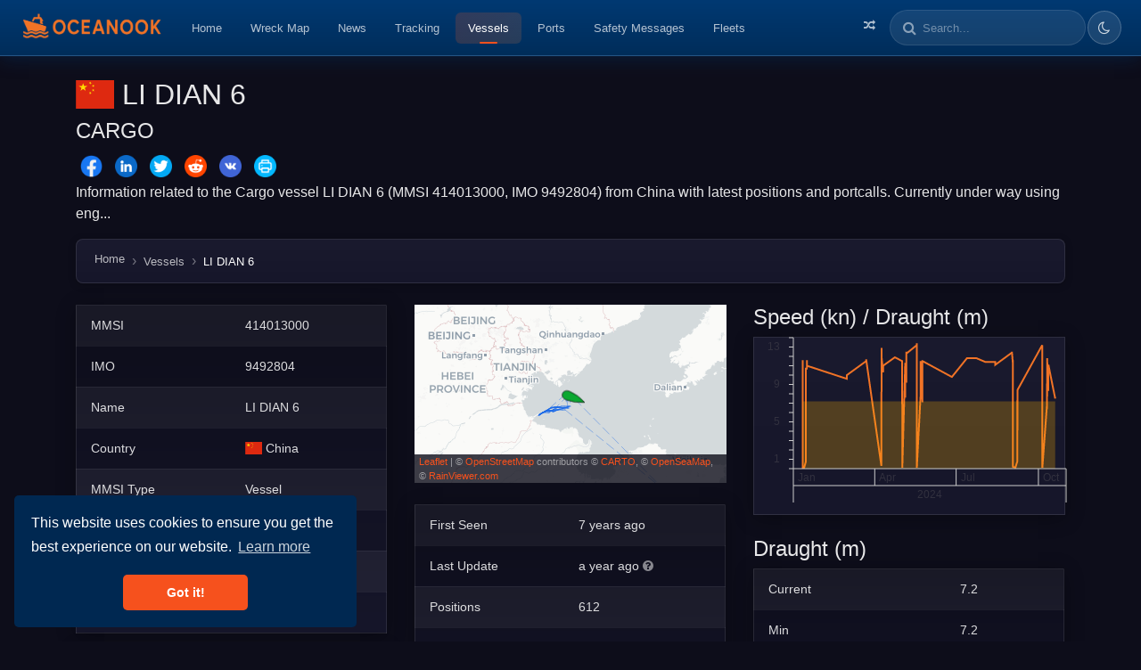

--- FILE ---
content_type: text/html; charset=utf-8
request_url: https://oceanook.com/vessel/mmsi/414013000/name/LI%20DIAN%206
body_size: 8174
content:
<!DOCTYPE html>
<html lang="en">
  <head>
    <title>LI DIAN 6 (Cargo) - Vessel position and details - MMSI 414013000 - IMO 9492804 | Oceanook.com</title>
    <meta property="og:title" content="LI DIAN 6 (Cargo) - Vessel position and details - MMSI 414013000 - IMO 9492804 | Oceanook.com"/>
    <meta name="twitter:title" content="LI DIAN 6 (Cargo) - Vessel position and details - MMSI 414013000 - IMO 9492804 | Oceanook.com"/>
    <meta property="og:site_name" content="LI DIAN 6 (Cargo) - Vessel position and details - MMSI 414013000 - IMO 9492804 | Oceanook.com"/>
    <meta property="og:type" content="website"/>
    <meta name="description" content="Information related to the Cargo vessel LI DIAN 6 (MMSI 414013000, IMO 9492804) from China with latest positions and portcalls. Currently under way using eng..."/>
    <meta name="twitter:description" content="Information related to the Cargo vessel LI DIAN 6 (MMSI 414013000, IMO 9492804) from China with latest positions and portcalls. Currently under way using eng..."/>
    <meta property="og:description" content="Information related to the Cargo vessel LI DIAN 6 (MMSI 414013000, IMO 9492804) from China with latest positions and portcalls. Currently under way using eng..."/>
    <meta name="twitter:image" content="https://oceanook.com/media/preview/vessel/414013000.png"/>
    <meta property="og:image" content="https://oceanook.com/media/preview/vessel/414013000.png"/>
    <meta property="og:image:type" content="image/png"/>
    <meta property="og:image:width" content="512"/>
    <meta property="og:image:height" content="512"/>
    <meta name="twitter:card" content="summary_large_image"/>
    <meta property="og:url" content="https://oceanook.com/vessel/mmsi/414013000/name/LI%20DIAN%206"/>
    <script type="application/ld+json">
      {
      	"@context": "https://schema.org",
      	"@type": "Vehicle",
      	"name": "LI DIAN 6",
      	"alternateName": "MMSI 414013000",
      	"callSign": "BHNW6",
      	"identifier": [
      		{
      			"@type": "PropertyValue",
      			"name": "MMSI",
      			"value": "414013000"
      		},
      		{
      			"@type": "PropertyValue",
      			"name": "IMO",
      			"value": "9492804"
      		}
      	],
      	"image": "https://oceanook.com/preview/vessel/414013000.png",
      	"url": "https://oceanook.com/vessel/mmsi/414013000/name/LI%20DIAN%206",
      	"vehicleType": "Cargo",
      	"countryOfOrigin": "China",
      	"description": "Information related to the Cargo vessel LI DIAN 6 (MMSI 414013000, IMO 9492804) from China with latest positions and portcalls. Currently under way using eng..."
      }
      
    </script>
    <meta name="viewport" content="width=device-width, initial-scale=1, shrink-to-fit=no">
    <meta name="yandex-verification" content="650c645a10f5d58b">
    <link rel="icon" type="image/png" href="/img/icon.png">
    <link href="https://oceanook.com/vessel/mmsi/414013000/name/LI%20DIAN%206" rel="canonical">
    <link href="https://oceanook.com/vessel/mmsi/414013000/name/LI%20DIAN%206" hreflang="x-default" rel="alternate">
    <link href="https://oceanook.com/en/vessel/mmsi/414013000/name/LI%20DIAN%206" hreflang="en" rel="alternate">
    <link href="https://oceanook.com/it/vessel/mmsi/414013000/name/LI%20DIAN%206" hreflang="it" rel="alternate">
    <link href="https://oceanook.com/ja/vessel/mmsi/414013000/name/LI%20DIAN%206" hreflang="ja" rel="alternate">
    <link href="https://oceanook.com/es/vessel/mmsi/414013000/name/LI%20DIAN%206" hreflang="es" rel="alternate">
    <link href="https://oceanook.com/fr/vessel/mmsi/414013000/name/LI%20DIAN%206" hreflang="fr" rel="alternate">
    <link href="https://oceanook.com/ru/vessel/mmsi/414013000/name/LI%20DIAN%206" hreflang="ru" rel="alternate">
    <link href="https://oceanook.com/zh/vessel/mmsi/414013000/name/LI%20DIAN%206" hreflang="zh" rel="alternate">
    <link href="https://oceanook.com/de/vessel/mmsi/414013000/name/LI%20DIAN%206" hreflang="de" rel="alternate">
    <link href="https://oceanook.com/id/vessel/mmsi/414013000/name/LI%20DIAN%206" hreflang="id" rel="alternate">
    <link href="https://oceanook.com/ar/vessel/mmsi/414013000/name/LI%20DIAN%206" hreflang="ar" rel="alternate">
    <link href="https://oceanook.com/ph/vessel/mmsi/414013000/name/LI%20DIAN%206" hreflang="ph" rel="alternate">
    <link href="https://oceanook.com/pt/vessel/mmsi/414013000/name/LI%20DIAN%206" hreflang="pt" rel="alternate">
    <link href="https://oceanook.com/sv/vessel/mmsi/414013000/name/LI%20DIAN%206" hreflang="sv" rel="alternate">
    <link href="https://oceanook.com/hi/vessel/mmsi/414013000/name/LI%20DIAN%206" hreflang="hi" rel="alternate">
    <link href="https://oceanook.com/ko/vessel/mmsi/414013000/name/LI%20DIAN%206" hreflang="ko" rel="alternate">
    <link href="https://oceanook.com/tr/vessel/mmsi/414013000/name/LI%20DIAN%206" hreflang="tr" rel="alternate">
    <link href="https://oceanook.com/uk/vessel/mmsi/414013000/name/LI%20DIAN%206" hreflang="uk" rel="alternate">
    <link rel="stylesheet" href="https://cdnjs.cloudflare.com/ajax/libs/flag-icon-css/3.2.1/css/flag-icon.min.css" defer>
    <link href="//maxcdn.bootstrapcdn.com/font-awesome/4.7.0/css/font-awesome.min.css" rel="stylesheet" defer>
    <link rel="stylesheet" type="text/css" href="//cdnjs.cloudflare.com/ajax/libs/cookieconsent2/3.1.0/cookieconsent.min.css" defer>
    <link rel="stylesheet" href="https://cdnjs.cloudflare.com/ajax/libs/lightbox2/2.10.0/css/lightbox.min.css" defer>
    <link rel="stylesheet" href="/css/theme.min.css">
    <link rel="stylesheet" href="/css/variables.css">
    <link rel="stylesheet" href="/css/index.css">
    <link rel="stylesheet" href="/css/circle.css">
    <script src="https://code.jquery.com/jquery-3.3.1.min.js" crossorigin="anonymous"></script>
    <script src="https://cdnjs.cloudflare.com/ajax/libs/popper.js/1.14.3/umd/popper.min.js" integrity="sha384-ZMP7rVo3mIykV+2+9J3UJ46jBk0WLaUAdn689aCwoqbBJiSnjAK/l8WvCWPIPm49" crossorigin="anonymous"></script>
    <script src="https://stackpath.bootstrapcdn.com/bootstrap/4.1.3/js/bootstrap.min.js" integrity="sha384-ChfqqxuZUCnJSK3+MXmPNIyE6ZbWh2IMqE241rYiqJxyMiZ6OW/JmZQ5stwEULTy" crossorigin="anonymous"></script>
    <script src="//cdnjs.cloudflare.com/ajax/libs/cookieconsent2/3.1.0/cookieconsent.min.js" defer></script>
    <script>
      window.addEventListener("load", function(){
      	window.cookieconsent.initialise({
      		"palette": {
      			"popup": {
      				"background": "#002851"
      			},
      			"button": {
      				"background": "#f6511d"
      			}
      		},
      		"theme": "classic",
      		"position": "bottom-left"
      	});
      });
      
      
    </script>
    <script type="application/ld+json">
      {
      	"@context": "https://schema.org",
      	"@type": "WebSite",
      	"name": "Oceanook",
      	"url": "https://oceanook.com",
      	"potentialAction": {
      		"@type": "SearchAction",
      		"target": "https://oceanook.com/search?q={search_term_string}",
      		"query-input": "required name=search_term_string"
      	}
      }
      
    </script>
    <script type="application/ld+json">
      {
      	"@context": "https://schema.org",
      	"@type": "Organization",
      	"name": "Oceanook",
      	"url": "https://oceanook.com",
      	"logo": "https://oceanook.com/img/logo.png",
      	"sameAs": [
      		"https://twitter.com/oceanook"
      	],
      	"description": "Maritime vessel tracking and analytics platform providing real-time AIS data, vessel positions, port information, and shipping intelligence worldwide."
      }
      
      
    </script>
    <script async src="https://www.googletagmanager.com/gtag/js?id=UA-43862044-22"></script>
    <script>
      window.dataLayer = window.dataLayer || [];
      function gtag(){dataLayer.push(arguments);}
      gtag('js', new Date());
      gtag('config', 'UA-43862044-22');
    </script>
  </head>
  <body>
    <nav class="navbar navbar-expand-lg navbar-dark bg-dark"><a class="navbar-brand" href="/tracking"><img src="/img/logo_long.png" height="36" width="163" alt="oceanook logo"><span class="fa fa-circle-o-notch fa-spin align-middle fa-fw" id="loadingSpinner"></span></a>
      <button class="navbar-toggler" type="button" data-toggle="collapse" data-target="#navbarSupportedContent" aria-controls="navbarSupportedContent" aria-expanded="false" aria-label="Toggle navigation"><span class="navbar-toggler-icon"></span></button>
      <div class="collapse navbar-collapse" id="navbarSupportedContent">
        <ul class="navbar-nav mr-auto">
          <li class="nav-item"><a class="nav-link" href="/">Home</a></li>
          <li class="nav-item"><a class="nav-link" href="/wreckmap">Wreck Map</a></li>
          <li class="nav-item"><a class="nav-link" href="/news">News</a></li>
          <li class="nav-item"><a class="nav-link" href="/tracking">Tracking</a></li>
          <li class="nav-item active"><a class="nav-link" href="/vessels">Vessels</a></li>
          <li class="nav-item"><a class="nav-link" href="/ports">Ports</a></li>
          <li class="nav-item"><a class="nav-link" href="/safetymessages">Safety Messages</a></li>
          <li class="nav-item"><a class="nav-link" href="/fleets">Fleets</a></li>
        </ul>
        <ul class="navbar-nav pull-right">
          <li class="nav-item"><a class="nav-link" href="/tracking/random" title="Random Vessel"><i class="fa fa-random"></i><span class="d-lg-none ml-2">Random Vessel</span></a></li>
          <li class="d-md-none"><a class="nav-link" href="/search">Search</a></li>
          <li class="d-none d-lg-block">
            <div class="form-inline">
              <div class="input-group">
                <div class="input-group-prepend">
                  <div class="input-group-text search-prepend"><i class="fa fa-search"></i></div>
                </div>
                <input class="form-control" id="searchBar" placeholder="Search..." type="text">
                <div class="dropdown-menu dropdown-menu-right" id="searchBarResults" aria-labelledby="dropdownMenuLink"></div>
              </div>
            </div>
          </li>
          <li class="nav-item theme-toggle-item">
            <button class="btn theme-toggle-btn" id="themeToggle" type="button" title="Toggle theme" aria-label="Toggle dark/light theme"><i class="fa fa-moon-o" id="themeIconDark"></i><i class="fa fa-sun-o" id="themeIconLight" style="display:none"></i></button>
          </li>
        </ul>
      </div>
    </nav>
    <script>
      $('#loadingSpinner').hide();
      
      function startLoading() {
      	$('#loadingSpinner').show();
      }
      function stopLoading() {
      	$('#loadingSpinner').hide();
      }
      
      var searchTimeout = null;
      $('#searchBar').on('input',function(e) {
      	var value = $('#searchBar').val();
      	if (searchTimeout) {
      		clearTimeout(searchTimeout);
      	}
      	if (value.length >= 2) {
      		searchTimeout = setTimeout(function() {
      			$.get('/searchbox?q=' + value, "", function (data) {
      				$('#searchBarResults').html(data);
      				$('#searchBarResults').show();
      			});
      		}, 300);
      	} else {
      		$('#searchBarResults').html('');
      		$('#searchBarResults').hide();
      	}
      });
      $('#searchBar').on('keyup', function (e) {
      	if (e.keyCode == 13) {
      		e.preventDefault();
      		var value = $('#searchBar').val();
      		window.location = '/search?q=' + value;
      	}
      });
      $('#searchBar').val('');
      
      // Theme Toggle Functionality
      (function() {
      	const themeToggle = document.getElementById('themeToggle');
      	const themeIconDark = document.getElementById('themeIconDark');
      	const themeIconLight = document.getElementById('themeIconLight');
      	const htmlElement = document.documentElement;
      
      	// Get saved theme or default to dark
      	const savedTheme = localStorage.getItem('theme') || 'dark';
      
      	// Apply saved theme on load
      	function applyTheme(theme) {
      		htmlElement.setAttribute('data-theme', theme);
      		if (theme === 'light') {
      			themeIconDark.style.display = 'none';
      			themeIconLight.style.display = 'inline';
      		} else {
      			themeIconDark.style.display = 'inline';
      			themeIconLight.style.display = 'none';
      		}
      	}
      
      	// Initialize theme
      	applyTheme(savedTheme);
      
      	// Toggle theme on button click
      	if (themeToggle) {
      		themeToggle.addEventListener('click', function() {
      			const currentTheme = htmlElement.getAttribute('data-theme') || 'dark';
      			const newTheme = currentTheme === 'dark' ? 'light' : 'dark';
      			applyTheme(newTheme);
      			localStorage.setItem('theme', newTheme);
      		});
      	}
      })();
    </script>
    <main class="container" role="main">
      <div class="row">
        <div class="col-md-12"><br>
          <h1><span class="flag-icon flag-icon-cn"></span>&nbsp;<span>LI DIAN 6</span>
          </h1>
          <h4 class="text-uppercase">Cargo</h4>
          <div id="share-buttons">
            <!-- Facebook--><a href="http://www.facebook.com/sharer.php?u=https://oceanook.com/vessel/mmsi/414013000/name/LI%20DIAN%206" target="_blank"><img src="/img/social/facebook.png" width="32" alt="Facebook"/></a>
            <!-- LinkedIn--><a href="http://www.linkedin.com/shareArticle?mini=true&amp;url=https://oceanook.com/vessel/mmsi/414013000/name/LI-DIAN-6" target="_blank"><img src="/img/social/linkedin.png" width="32" alt="LinkedIn"/></a>
            <!-- Twitter--><a href="https://twitter.com/intent/tweet?text=LI DIAN 6 (Cargo) - Vessel position and details - MMSI 414013000 - IMO 9492804&amp;url=https://oceanook.com/vessel/mmsi/414013000/name/LI-DIAN-6&amp;hashtags=oceanook" target="_blank"><img src="/img/social/twitter.png" width="32" alt="Twitter"/>
              <!-- via=oceanook--></a>
            <!-- Reddit--><a href="http://reddit.com/submit?url=https://oceanook.com/vessel/mmsi/414013000/name/LI%20DIAN%206&amp;title=LI DIAN 6 (Cargo) - Vessel position and details - MMSI 414013000 - IMO 9492804" target="_blank"><img src="/img/social/reddit.png" width="32" alt="Reddit"/></a>
            <!-- VK--><a href="http://vkontakte.ru/share.php?url=https://oceanook.com/vessel/mmsi/414013000/name/LI%20DIAN%206" target="_blank"><img src="/img/social/vk.png" width="32" alt="VK"/></a>
            <!-- Print--><a href="javascript:;" onclick="window.print()"><img src="/img/social/print.png" width="32" alt="Print"/></a>
          </div>
          <p>Information related to the Cargo vessel LI DIAN 6 (MMSI 414013000, IMO 9492804) from China with latest positions and portcalls. Currently under way using eng...</p>
          <nav aria-label="breadcrumb">
            <ol class="breadcrumb" vocab="http://schema.org/" typeof="BreadcrumbList">
              <li class="breadcrumb-item" property="itemListElement" typeof="ListItem"><a href="/" property="item" typeof="WebPage"> <span property="name">Home</span></a>
                <meta property="position" content="1"/>
              </li>
              <li class="breadcrumb-item" property="itemListElement" typeof="ListItem"><a href="/vessels" property="item" typeof="WebPage"><span property="name">Vessels</span></a>
                <meta property="position" content="2"/>
              </li>
              <li class="breadcrumb-item active" aria-current="page">LI DIAN 6</li>
            </ol>
          </nav>
          <div class="row">
            <div class="col-md-4">
              <table class="table table-striped table-dark table-sm">
                <tr>
                  <td>MMSI</td>
                  <td>414013000</td>
                </tr>
                <tr>
                  <td>IMO</td>
                  <td>9492804</td>
                </tr>
                <tr>
                  <td>Name</td>
                  <td>LI DIAN 6</td>
                </tr>
                <tr>
                  <td>Country</td>
                  <td><span class="flag-icon flag-icon-cn"></span>&nbsp;<span>China</span></td>
                </tr>
                <tr>
                  <td>MMSI Type</td>
                  <td>Vessel</td>
                </tr>
                <tr>
                  <td>Type</td>
                  <td>Cargo</td>
                </tr>
                <tr>
                  <td>Call Sign</td>
                  <td>BHNW6</td>
                </tr>
                <tr>
                  <td>Class</td>
                  <td>A</td>
                </tr>
              </table>
              <table class="table table-striped table-dark table-sm">
                <tr>
                  <td>Course</td>
                  <td>95.3</td>
                </tr>
                <tr>
                  <td>Speed (kn)</td>
                  <td>7.6</td>
                </tr>
                <tr>
                  <td>Heading (°)</td>
                  <td>92.0</td>
                </tr>
                <tr>
                  <td>Status</td>
                  <td>Under way using engine</td>
                </tr>
                <tr>
                  <td>Next update</td>
                  <td id="reload-timer"></td>
                </tr>
              </table>
              <table class="table table-striped table-dark table-sm">
                <tr>
                  <td>Length (m)</td>
                  <td>190.0</td>
                </tr>
                <tr>
                  <td>Width (m)</td>
                  <td>32.0</td>
                </tr>
              </table>
            </div>
            <div class="col-md-4">
              <div id="map" style="height: 200px"> </div><br>
              <table class="table table-striped table-dark table-sm">
                <tr>
                  <td>First Seen</td>
                  <td>7 years ago</td>
                </tr>
                <tr>
                  <td>Last Update </td>
                  <td> a year ago<i class="fa fa-question-circle text-muted ml-1" data-toggle="tooltip" title="Saturday, October 19, 2024 6:46 PM"></i>
                  </td>
                </tr>
                <tr>
                  <td>Positions</td>
                  <td>612</td>
                </tr>
                <tr>
                  <td>Latitude</td>
                  <td>38.787567</td>
                </tr>
                <tr>
                  <td>Longitude</td>
                  <td>118.792432</td>
                </tr>
                <tr>
                  <td colspan="2">
                    <div class="btn-group btn-group-sm w-100" role="group"><a class="btn btn-outline-info" href="/tracking?vessel=414013000"><i class="fa fa-map"></i> Show on map</a><a class="btn btn-outline-info" href="https://t.me/oceanookbot?start=414013000" target="_blank"><i class="fa fa-telegram"></i> Track on Telegram</a></div>
                  </td>
                </tr>
              </table>
              <table class="table table-striped table-dark table-sm">
                <tr>
                  <td>ETA</td>
                  <td>Nov 1, 2019 12:00 AM</td>
                </tr>
              </table>
              <h4>Distance travelled (nm)</h4>
              <table class="table table-striped table-dark table-sm">
                <tr>
                  <td>Since first seen</td>
                  <td>32007.18</td>
                </tr>
                <tr>
                  <td>Since last port call</td>
                  <td>118.56</td>
                </tr>
                <tr>
                  <td>Since last position</td>
                  <td>0</td>
                </tr>
              </table>
            </div>
            <div class="col-md-4">
              <h4>Speed (kn) / Draught (m)</h4>
              <div id="sogChart" style="height: 200px"></div><br>
              <h4>Draught (m)</h4>
              <table class="table table-striped table-dark table-sm">
                <tr>
                  <td>Current</td>
                  <td><span>7.2</span></td>
                </tr>
                <tr>
                  <td>Min</td>
                  <td>7.2</td>
                </tr>
                <tr>
                  <td>Max</td>
                  <td>13</td>
                </tr>
                <tr>
                  <td>Average</td>
                  <td>7.2</td>
                </tr>
              </table><br>
              <h4>About this vessel</h4>
              <div class="vessel-about-box">The Cargo vessel <b>LI DIAN 6</b> (MMSI 414013000, IMO 9492804, call sign BHNW6) is registered under the flag of <b>China</b> (CN). It was last located at latitude <b>38.787567 N</b> and longitude <b>118.792432 E</b> as of Oct 19, 2024 6:46 PM (a year ago). The vessel is currently <b>under way using engine</b>, heading 92° at a speed of <b>7.6</b> knots. It is drawing 7.2 meters and estimated to be loaded at 0%. The vessel has an overall length of 190 meters and a beam of 32 meters. The last recorded port call was at Bozhong, China, on Oct 10, 2024 3:12 PM (a year ago) and has traveled 118.56 nautical miles since. The ETA for the next destination is Nov 1, 2019 12:00 AM. The vessel has travelled for 32007.18 nm since its appearance in Oceanook 7 years ago.</div>
            </div>
          </div>
          <h3>Timeline</h3>
          <p>The following timeline will display the list of porcalls and other events regarding the ship including tracks.</p>
          <ul class="timeline" id="timelineApp">
            <li v-for="(e, i) in entries"><i class="cyan fa fa-arrow-right" v-if="e.etype == 'arrival'"></i><i class="indigo fa fa-arrow-left" v-if="e.etype == 'departure'"></i><i class="yellow fa fa-edit" v-if="e.etype == 'change-name'"></i><i class="yellow fa fa-comment" v-if="e.etype == 'message'"></i><i class="green fa fa-eye" v-if="e.etype == 'first-seen'"></i><i class="red fa fa-low-vision" v-if="e.etype == 'sunk'"></i><i class="maroon fa fa-map-marker" v-if="e.etype == 'track'"></i><i class="orange fa fa-ban" v-if="e.etype == 'out-of-range'"></i>
              <div class="timeline-item"><span class="time"><i class="fa fa-clock-o"></i> {{'timeend' in e ? e.timeend + ' - ' : ''}} {{e.time}} </span>
                <h3 class="timeline-header" v-if="e.etype == 'track'">Navigation ({{e.object.length}} positions)</h3>
                <div class="timeline-body" v-if="e.etype == 'track'">
                  <div class="track-minimap" v-bind:id="'track-map-' + i" style="height: 150px; width: 100%;"></div>
                </div>
                <h3 class="timeline-header" v-if="e.etype == 'out-of-range'">Out of range for {{e.object}} days</h3>
                <h3 class="timeline-header" v-if="e.etype == 'sunk'">Sunken</h3>
                <div class="timeline-body" v-if="e.etype == 'sunk'">
                  <p>This vessel has sunken</p>
                </div>
                <h3 class="timeline-header" v-if="e.etype == 'message'"> <span>&nbsp;Safety Message: {{e.object.message}}</span></h3>
                <h3 class="timeline-header" v-if="e.etype == 'arrival'"> <span v-bind:class="'flag-icon flag-icon-' + e.object.port.country.toLowerCase()"> </span><span>&nbsp;Arrival to </span><a target="_blank" v-bind:href="'/port/locode/' + e.object.port.locode + '/name/' + encodeURIComponent(e.object.port.name)">{{e.object.port.name}}</a></h3>
                <h3 class="timeline-header" v-if="e.etype == 'departure'"> <span v-bind:class="'flag-icon flag-icon-' + e.object.port.country.toLowerCase()"></span><span>&nbsp;Departure from&nbsp;</span><a target="_blank" v-bind:href="'/port/locode/' + e.object.port.locode + '/name/' + encodeURIComponent(e.object.port.name)">{{e.object.port.name}}</a></h3>
                <h3 class="timeline-header" v-if="e.etype == 'change-name'">Name changed</h3>
                <div class="timeline-body" v-if="e.etype == 'change-name'">
                  <p>This vessel has changed its name to {{e.object}}</p>
                </div>
                <h3 class="timeline-header" v-if="e.etype == 'first-seen'">First seen</h3>
                <div class="timeline-body" v-if="e.etype == 'first-seen'">
                  <p>This vessel has been detected for the first time by Oceanook</p>
                </div>
              </div>
            </li>
            <li v-if="total &gt; loaded">
              <button class="btn btn-sm loadmore" v-on:click="loadMore"> <i class="fa fa-refresh"></i><span>&nbsp;Load more</span></button>
            </li>
            <li> <i class="fa fa-clock-o"></i></li>
          </ul>
          <script src="https://cdnjs.cloudflare.com/ajax/libs/vue/2.6.14/vue.min.js"></script>
          <link rel="stylesheet" href="/css/timeline.css"/>
          <script>
            var timelineApp = new Vue({
            	el: '#timelineApp',
            	data: {
            		entries: [],
            		loaded: 0,
            		skip: 0,
            		total: 0,
            		initializedMaps: {}
            	},
            	methods: {   
            		initTrackMaps: function() {
            			var self = this;
            			this.entries.forEach(function(e, i) {
            				if (e.etype === 'track' && !self.initializedMaps[i]) {
            					var mapId = 'track-map-' + i;
            					var mapEl = document.getElementById(mapId);
            					if (mapEl && e.object && e.object.length > 0) {
            						var positions = e.object;
            						var bounds = [];
            						positions.forEach(function(pos) {
            							if (pos.position && pos.position.coordinates) {
            								bounds.push([pos.position.coordinates[1], pos.position.coordinates[0]]);
            							}
            						});
            						if (bounds.length > 0) {
            								var minimap = L.map(mapId, { 
            									dragging: false, 
            									doubleClickZoom: false, 
            									zoomControl: false,
            									scrollWheelZoom: false,
            									attributionControl: false
            								});
            								defaultBaseLayerFun().addTo(minimap);
            								if (bounds.length === 1) {
            									L.circleMarker(bounds[0], {
            										radius: 6,
            										fillColor: '#D81B60',
            										color: '#fff',
            										weight: 2,
            										opacity: 1,
            										fillOpacity: 0.8
            									}).addTo(minimap);
            									minimap.setView(bounds[0], 10);
            								} else {
            									trackOfShip(minimap, positions, '#D81B60', 2, 0.8);
            									minimap.fitBounds(bounds, { padding: [10, 10] });
            								}
            								self.initializedMaps[i] = true;
            							}
            					}
            				}
            			});
            		},
            		loadMore: function() {
            			console.log("loadMore()")
            			var self = this;
            			const q = (this.skip) ? '?skip=' + this.skip : '';
            
            			fetch("/vessel/id/5c666cfc6401fa61ea9ea63f/timeline" + q, { headers: { "Content-Type": "application/json" } })
            			.then(response => response.json())
            			.then(data => {
            				this.entries = this.entries.concat(data.entries)
            					.sort(function(a,b) { return new Date(b.time).getTime() - new Date(a.time).getTime(); });
            				this.skip = data.skip;
            				this.total = data.total;
            				this.loaded = this.entries.length;
            			})
            			.catch(err => {
            				console.log('Error: ', err);
            			});
            		}
            	},
            	updated: function() {
            		this.$nextTick(function() {
            			this.initTrackMaps();
            		});
            	},
            	created () {
            		console.log("Loading timeline")
            		this.loadMore();
            	}
            });
          </script>
          <link rel="stylesheet" href="https://cdnjs.cloudflare.com/ajax/libs/plottable.js/3.8.3/plottable.min.css">
          <script src="https://cdnjs.cloudflare.com/ajax/libs/d3/5.7.0/d3.min.js"></script>
          <script src="https://cdnjs.cloudflare.com/ajax/libs/plottable.js/3.8.3/plottable.min.js"></script>
          <link rel="stylesheet" href="https://cdnjs.cloudflare.com/ajax/libs/leaflet/1.3.4/leaflet.css">
          <script src="https://cdnjs.cloudflare.com/ajax/libs/leaflet/1.3.4/leaflet.js"></script>
          <script src="/js/leaflet.boatmarker.js"></script>
          <script src="/js/index.js"></script>
          <script>
            // Create the map immediately
            var map = L.map('map', { dragging: false, doubleClickZoom: false, zoomControl:false }).setView([38.78756666666666,118.79243166666667], 6);
            
            addLayersToMap(map, false);
            
            var marker;
            if ("Vessel" === "SAR aircraft") {
            	marker = L.marker([38.78756666666666, 118.79243166666667], {
            		icon: L.icon({
            			iconUrl: '/img/marker/sar_aircraft.png',
            			iconSize: [32, 32],
            			iconAnchor: [16, 16]
            		})
            	}).addTo(map);
            } else {
            	marker = L.boatMarker([38.78756666666666, 118.79243166666667], {
            		color: colorOfShipType("Cargo"),
            		idleCircle: true
            	}).addTo(map);
            	marker.setHeading(92);
            	marker.setSpeed(7.6);
            }
            
            // Load track data asynchronously
            var trackLayer = null;
            fetch('/vessel/id/5c666cfc6401fa61ea9ea63f/track')
            	.then(function(response) { return response.json(); })
            	.then(function(track) {
            		if (track.length > 0) {
            			trackLayer = trackOfShip(map, track, '#1b6ae8', 1.0, 0.8);
            		}
            
            		// Create the sog/draught chart
            		if (track.length > 3) {
            			var xScale = new Plottable.Scales.Time();
            			var yScale = new Plottable.Scales.Linear();
            			var xAxis = new Plottable.Axes.Time(xScale, "bottom");
            			var yAxis = new Plottable.Axes.Numeric(yScale, "left");
            
            			var data = track.map(function(t) {
            				return { "x": new Date(t.time), "y": t.draught, "z": t.sog };
            			});
            
            			var dataset = new Plottable.Dataset(data);
            
            			var plotSog = new Plottable.Plots.Line()
            				.x(function(d) { return d.x; }, xScale)
            				.y(function(d) { return d.z; }, yScale)
            				.attr("stroke", "#f17326")
            				.attr("opacity", 1)
            				.addDataset(dataset);
            
            			var plotDraught = new Plottable.Plots.Area()
            				.x(function(d) { return d.x; }, xScale)
            				.y(function(d) { return d.y; }, yScale)
            				.attr("stroke-width", 0)
            				.attr("fill", "#ffb400")
            				.attr("opacity", 1)
            				.addDataset(dataset);
            
            			var plots = new Plottable.Components.Group([plotSog, plotDraught]);
            
            			var chart = new Plottable.Components.Table([
            				[yAxis, plots],
            				[null, xAxis]
            			]);
            
            			chart.renderTo("#sogChart");
            		}
            	});
            
            // Reload every 3 minutes
            let reloadInterval = 180;
            timeLeft = reloadInterval;
            setInterval(updateReloadTimer, 1000);
          </script>
        </div>
      </div>
      <div class="row">
        <div class="col-md-3">
        </div>
        <div class="col-md-9">
        </div>
      </div>
    </main>
    <footer class="footer bg-dark text-white" role="contentinfo">
      <div class="footer-inner">
        <ul class="nav flex">
          <li class="nav-item"><span class="lang-selected lang"><a class="nav-link lang-change" href="/lang/en"> <span class="flag-icon flag-icon-us"></span><span>&nbsp;English</span></a></span></li>
          <li class="nav-item"><span class="lang"><a class="nav-link lang-change" href="/lang/it"> <span class="flag-icon flag-icon-it"></span><span>&nbsp;Italiano</span></a></span></li>
          <li class="nav-item"><span class="lang"><a class="nav-link lang-change" href="/lang/ja"> <span class="flag-icon flag-icon-jp"></span><span>&nbsp;日本語</span></a></span></li>
          <li class="nav-item"><span class="lang"><a class="nav-link lang-change" href="/lang/es"> <span class="flag-icon flag-icon-es"></span><span>&nbsp;Español</span></a></span></li>
          <li class="nav-item"><span class="lang"><a class="nav-link lang-change" href="/lang/fr"> <span class="flag-icon flag-icon-fr"></span><span>&nbsp;Français</span></a></span></li>
          <li class="nav-item"><span class="lang"><a class="nav-link lang-change" href="/lang/ru"> <span class="flag-icon flag-icon-ru"></span><span>&nbsp;Русский</span></a></span></li>
          <li class="nav-item"><span class="lang"><a class="nav-link lang-change" href="/lang/zh"> <span class="flag-icon flag-icon-cn"></span><span>&nbsp;中文</span></a></span></li>
          <li class="nav-item"><span class="lang"><a class="nav-link lang-change" href="/lang/de"> <span class="flag-icon flag-icon-de"></span><span>&nbsp;Deutsch</span></a></span></li>
          <li class="nav-item"><span class="lang"><a class="nav-link lang-change" href="/lang/id"> <span class="flag-icon flag-icon-id"></span><span>&nbsp;Bahasa Indonesia</span></a></span></li>
          <li class="nav-item"><span class="lang"><a class="nav-link lang-change" href="/lang/ar"> <span class="flag-icon flag-icon-sa"></span><span>&nbsp;العربية</span></a></span></li>
          <li class="nav-item"><span class="lang"><a class="nav-link lang-change" href="/lang/ph"> <span class="flag-icon flag-icon-ph"></span><span>&nbsp;Filipino</span></a></span></li>
          <li class="nav-item"><span class="lang"><a class="nav-link lang-change" href="/lang/pt"> <span class="flag-icon flag-icon-pt"></span><span>&nbsp;Português</span></a></span></li>
          <li class="nav-item"><span class="lang"><a class="nav-link lang-change" href="/lang/sv"> <span class="flag-icon flag-icon-se"></span><span>&nbsp;Svenska</span></a></span></li>
          <li class="nav-item"><span class="lang"><a class="nav-link lang-change" href="/lang/hi"> <span class="flag-icon flag-icon-in"></span><span>&nbsp;Hindi</span></a></span></li>
          <li class="nav-item"><span class="lang"><a class="nav-link lang-change" href="/lang/ko"> <span class="flag-icon flag-icon-kr"></span><span>&nbsp;Korean</span></a></span></li>
          <li class="nav-item"><span class="lang"><a class="nav-link lang-change" href="/lang/tr"> <span class="flag-icon flag-icon-tr"></span><span>&nbsp;Turkish</span></a></span></li>
          <li class="nav-item"><span class="lang"><a class="nav-link lang-change" href="/lang/uk"> <span class="flag-icon flag-icon-ua"></span><span>&nbsp;Українська</span></a></span></li>
        </ul><br>
        <div class="row">
          <div class="col-md-4">
            <ul class="nav flex-column">
              <li class="nav-item"><a class="nav-link" href="/news">» News</a></li>
              <li class="nav-item"><a class="nav-link" href="/tracking">» Vessel Position Tracking</a></li>
              <li class="nav-item"><a class="nav-link" href="/vessels">» Vessels List</a></li>
              <li class="nav-item"><a class="nav-link" href="/ports">» Ports List</a></li>
              <li class="nav-item"><a class="nav-link" href="/companies">» Companies List</a></li>
              <li class="nav-item"><a class="nav-link" href="/specialdevices">» Special Devices List</a></li>
            </ul>
          </div>
          <div class="col-md-4">
            <ul class="nav flex-column">
              <li class="nav-item"><a class="nav-link" href="/fleets">» Fleets</a></li>
              <li class="nav-item"><a class="nav-link" href="/portcalls">» Portcalls List</a></li>
              <li class="nav-item"><a class="nav-link" href="/navaids">» Navaids List</a></li>
              <li class="nav-item"><a class="nav-link" href="/stations">» Stations List</a></li>
              <li class="nav-item"><a class="nav-link" href="/safetymessages">» Safety Messages List</a></li>
            </ul>
          </div>
          <div class="col-md-4">
            <ul class="nav flex-column">
              <li class="nav-item"><a class="nav-link" href="/weatherreports">» Weather Reports</a></li>
              <li class="nav-item"><a class="nav-link" href="/statistics">» Service Statistics</a></li>
              <li class="nav-item"><a class="nav-link" href="/search">» Search</a></li>
              <li class="nav-item"><a class="nav-link" href="/decode">» AIS Decoder</a></li>
              <li class="nav-item"><a class="nav-link" href="/sources">» AIS Sources</a></li>
            </ul>
          </div>
        </div>
      </div>
    </footer>
    <script>var url = window.location.href.replace('http://localhost:8082/', '').replace('https://oceanook.com/', '').replace("en" + '/', '');
      $('.lang-change').each((i, ob) => {
      	l = $(ob);
      	//- l.attr('href', l.attr('href') + '?redirect=/' + url);
      	l.attr('href', l.attr('href').replace('/lang', '') + '/' + url);
      });
      
    </script>
    <script src="https://cdnjs.cloudflare.com/ajax/libs/lightbox2/2.10.0/js/lightbox.min.js"></script>
    <script src="//instant.page/1.1.0" type="module" integrity="sha384-EwBObn5QAxP8f09iemwAJljc+sU+eUXeL9vSBw1eNmVarwhKk2F9vBEpaN9rsrtp"></script>
  </body>
</html>

--- FILE ---
content_type: text/css; charset=UTF-8
request_url: https://oceanook.com/css/index.css
body_size: 10313
content:
/* Footer Styling */
.footer {
    background: linear-gradient(180deg, #003972 0%, #002851 100%) !important;
    border-top: 1px solid rgba(255, 255, 255, 0.15);
    padding: 30px 50px !important;
    line-height: 1.5;
}

.footer .footer-inner {
    max-width: 1200px;
    width: 80%;
    margin-left: auto;
    margin-right: auto;
}

/* Language Selector Improvements */
.footer .nav {
    display: flex;
    flex-wrap: wrap;
    justify-content: center;
    gap: 8px;
    margin-bottom: 20px;
}

.footer .nav-item {
    margin: 0 !important;
}

.footer .lang {
    display: inline-flex !important;
    align-items: center;
    gap: 6px;
    padding: 8px 14px;
    background: rgba(255, 255, 255, 0.08) !important;
    border: 1px solid rgba(255, 255, 255, 0.1);
    border-radius: 20px;
    margin: 0 !important;
    transition: all 0.2s ease;
}

.footer .lang:hover {
    background: rgba(255, 255, 255, 0.12) !important;
    border-color: rgba(255, 255, 255, 0.2);
    transform: translateY(-1px);
}

.footer .lang a.nav-link {
    display: flex;
    align-items: center;
    gap: 6px;
    padding: 0 !important;
    color: rgba(255, 255, 255, 0.7) !important;
    font-size: 12px;
    font-weight: 500;
}

.footer .lang a.nav-link:hover {
    color: #fff !important;
}

.footer .lang .flag-icon {
    width: 18px;
    height: 14px;
    border-radius: 2px;
    box-shadow: 0 1px 3px rgba(0, 0, 0, 0.3);
}

.footer .lang-selected {
    background: linear-gradient(135deg, rgba(246, 81, 29, 0.3) 0%, rgba(255, 140, 66, 0.2) 100%) !important;
    border-color: rgba(246, 81, 29, 0.5) !important;
}

.footer .lang-selected a.nav-link {
    color: #fff !important;
}

.footer .lang-selected:hover {
    background: linear-gradient(135deg, rgba(246, 81, 29, 0.4) 0%, rgba(255, 140, 66, 0.3) 100%) !important;
}

/* Footer Links */
.footer .row {
    border-top: 1px solid rgba(255, 255, 255, 0.08);
    padding-top: 24px;
    margin-top: 10px;
}

.footer .row .nav-link {
    color: rgba(255, 255, 255, 0.5) !important;
    font-size: 13px;
    padding: 6px 0;
    transition: color 0.2s ease;
}

.footer .row .nav-link:hover {
    color: #f6511d !important;
}

@media (max-width: 768px) {
    .footer {
        padding: 20px 15px !important;
    }

    .footer .footer-inner {
        width: 95%;
    }

    .footer .nav {
        gap: 6px;
    }

    .footer .lang {
        padding: 6px 10px;
    }

    .footer .lang a.nav-link {
        font-size: 11px;
    }
}

/* Header/Navbar Styling */
.navbar {
    background: linear-gradient(180deg, #003972 0%, #002d5a 100%) !important;
    border-bottom: 1px solid rgba(255, 255, 255, 0.15);
    padding: 8px 20px !important;
    box-shadow: 0 2px 20px rgba(0, 57, 114, 0.4);
    z-index: 9999;
}

.navbar-brand {
    display: flex;
    align-items: center;
    gap: 10px;
}

.navbar-brand img {
    transition: opacity 0.2s ease;
}

.navbar-brand:hover img {
    opacity: 0.9;
}

#loadingSpinner {
    color: #f6511d;
    margin-left: 8px;
}

/* Navigation Items */
.navbar-nav .nav-item {
    margin: 0 2px;
}

.navbar-nav .nav-link {
    color: rgba(255, 255, 255, 0.7) !important;
    font-size: 13px;
    font-weight: 500;
    padding: 8px 14px !important;
    border-radius: 6px;
    transition: all 0.2s ease;
    position: relative;
}

.navbar-nav .nav-link:hover {
    color: #fff !important;
    background: rgba(255, 255, 255, 0.08);
}

.navbar-nav .nav-item.active .nav-link {
    color: #fff !important;
    background: linear-gradient(135deg, rgba(246, 81, 29, 0.2) 0%, rgba(255, 140, 66, 0.15) 100%);
}

.navbar-nav .nav-item.active .nav-link::after {
    content: '';
    position: absolute;
    bottom: 0;
    left: 50%;
    transform: translateX(-50%);
    width: 20px;
    height: 2px;
    background: #f6511d;
    border-radius: 1px;
}

/* Search Bar */
.navbar .form-inline {
    position: relative;
}

.navbar .input-group {
    background: rgba(255, 255, 255, 0.08);
    border-radius: 20px;
    border: 1px solid rgba(255, 255, 255, 0.1);
    transition: all 0.2s ease;
}

.navbar .input-group .input-group-prepend,
.navbar .input-group .form-control {
    border-radius: 20px;
}

.navbar .input-group:focus-within {
    background: rgba(255, 255, 255, 0.12);
    border-color: rgba(246, 81, 29, 0.4);
    box-shadow: 0 0 0 3px rgba(246, 81, 29, 0.1);
}

.navbar .input-group-prepend .input-group-text {
    background: transparent !important;
    border: none !important;
    color: rgba(255, 255, 255, 0.5);
    padding-left: 14px;
    padding-right: 8px;
}

.navbar .input-group .form-control {
    background: transparent !important;
    border: none !important;
    color: #fff !important;
    font-size: 13px;
    padding: 8px 14px 8px 0;
    box-shadow: none !important;
}

.navbar .input-group .form-control::placeholder {
    color: rgba(255, 255, 255, 0.4);
}

.navbar .input-group .form-control:focus {
    outline: none;
}

/* Search Results Dropdown */
#searchBarResults {
    z-index: 10000;
    padding: 8px;
    width: 415px;
    max-width: 415px;
    min-width: 300px;
}

.navbar #searchBarResults {
    display: none;
    position: absolute;
    top: 100%;
    right: 0;
    background: linear-gradient(180deg, #003972 0%, #002851 100%);
    border: 1px solid rgba(255, 255, 255, 0.15);
    border-radius: 12px;
    box-shadow: 0 8px 32px rgba(0, 57, 114, 0.5);
    margin-top: 8px;
}

.navbar #searchBarResults.show,
.navbar #searchBarResults[style*="display: block"] {
    display: block !important;
}

.navbar #searchBarResults .dropdown-item {
    color: rgba(255, 255, 255, 0.8);
    padding: 10px 14px;
    border-radius: 8px;
    font-size: 13px;
    transition: all 0.2s ease;
}

.navbar #searchBarResults .dropdown-item:hover {
    background: rgba(255, 255, 255, 0.08);
    color: #fff;
}

#searchBar {
    border-top-right-radius: 4px;
    border-bottom-right-radius: 4px;
    border: 0;
}

/* User Dropdown */
.user-dropdown-button {
    color: rgba(255, 255, 255, 0.7);
    transition: color 0.2s ease;
}

.user-dropdown-button:hover {
    color: #f6511d;
}

.navbar .dropdown-menu {
    background: linear-gradient(180deg, #003972 0%, #002851 100%);
    border: 1px solid rgba(255, 255, 255, 0.15);
    border-radius: 12px;
    box-shadow: 0 8px 32px rgba(0, 57, 114, 0.5);
    padding: 8px;
    margin-top: 8px;
}

.navbar .dropdown-item {
    color: rgba(255, 255, 255, 0.8);
    padding: 10px 16px;
    border-radius: 8px;
    font-size: 13px;
    transition: all 0.2s ease;
}

.navbar .dropdown-item:hover {
    background: rgba(255, 255, 255, 0.08);
    color: #fff;
}

.navbar .dropdown-item:active {
    background: rgba(246, 81, 29, 0.2);
    color: #fff;
}

.navbar .dropdown-divider {
    border-color: rgba(255, 255, 255, 0.1);
    margin: 6px 0;
}

/* Mobile Navbar Toggle */
.navbar-toggler {
    border: 1px solid rgba(255, 255, 255, 0.2) !important;
    padding: 6px 10px;
    border-radius: 6px;
    transition: all 0.2s ease;
}

.navbar-toggler:hover {
    background: rgba(255, 255, 255, 0.08);
    border-color: rgba(255, 255, 255, 0.3) !important;
}

.navbar-toggler:focus {
    box-shadow: 0 0 0 3px rgba(246, 81, 29, 0.2);
}

.navbar-toggler-icon {
    background-image: url("data:image/svg+xml,%3csvg xmlns='http://www.w3.org/2000/svg' viewBox='0 0 30 30'%3e%3cpath stroke='rgba%28255, 255, 255, 0.7%29' stroke-linecap='round' stroke-miterlimit='10' stroke-width='2' d='M4 7h22M4 15h22M4 23h22'/%3e%3c/svg%3e") !important;
}

/* Mobile Menu */
@media (max-width: 991px) {
    .navbar-collapse {
        background: linear-gradient(180deg, #003972 0%, #002851 100%);
        margin: 10px -20px -8px;
        padding: 16px 20px;
        border-top: 1px solid rgba(255, 255, 255, 0.15);
    }

    .navbar-nav .nav-item {
        margin: 2px 0;
    }

    .navbar-nav .nav-link {
        padding: 12px 16px !important;
    }

    .navbar-nav .nav-item.active .nav-link::after {
        display: none;
    }

    .navbar-nav .nav-item.active .nav-link {
        border-left: 3px solid #f6511d;
        border-radius: 0 6px 6px 0;
    }

    .navbar .input-group {
        margin: 12px 0;
        width: 100%;
    }

    .navbar .dropdown {
        padding-left: 0 !important;
        margin-top: 12px;
        padding-top: 12px;
        border-top: 1px solid rgba(255, 255, 255, 0.08);
    }
}

/* Animations */
@keyframes fade {
  from {
    opacity: 0.5; } }

.blinking { animation: fade 1s infinite alternate; }

/* Leaflet Map Styles */
.leaflet-popup-content-wrapper {
    border-radius: 12px !important;
    padding: 0 !important;
    background: linear-gradient(180deg, #1a1a2e 0%, #16162a 100%) !important;
    color: rgba(255, 255, 255, 0.9) !important;
    border: 1px solid rgba(255, 255, 255, 0.1) !important;
    box-shadow: 0 8px 32px rgba(0, 0, 0, 0.5) !important;
}

.leaflet-popup-content {
    margin: 0 !important;
    color: rgba(255, 255, 255, 0.85) !important;
}

.leaflet-popup-content a {
    color: #f6511d !important;
    transition: color 0.2s ease;
}

.leaflet-popup-content a:hover {
    color: #ff8c42 !important;
}

.leaflet-popup-content h1,
.leaflet-popup-content h2,
.leaflet-popup-content h3,
.leaflet-popup-content h4,
.leaflet-popup-content h5,
.leaflet-popup-content h6 {
    color: #fff !important;
}

.leaflet-popup-content table {
    color: rgba(255, 255, 255, 0.85) !important;
}

.leaflet-popup-content table td,
.leaflet-popup-content table th {
    border-color: rgba(255, 255, 255, 0.1) !important;
    padding: 8px 12px !important;
}

.leaflet-popup-content table th {
    background: rgba(0, 0, 0, 0.2) !important;
    color: #fff !important;
}

.leaflet-popup-content .badge,
.leaflet-popup-content .label {
    background: linear-gradient(135deg, #f6511d 0%, #ff8c42 100%) !important;
}

.leaflet-container a {
    color: #f6511d !important;
}

.leaflet-popup-tip {
    background: #16162a !important;
    border: 1px solid rgba(255, 255, 255, 0.1) !important;
    box-shadow: 0 4px 10px rgba(0, 0, 0, 0.3) !important;
}

.leaflet-popup-tip-container {
    margin-top: -1px !important;
}

.leaflet-popup-close-button {
    color: rgba(255, 255, 255, 0.6) !important;
    font-size: 20px !important;
    padding: 8px 8px 0 0 !important;
    transition: color 0.2s ease !important;
}

.leaflet-popup-close-button:hover {
    color: #f6511d !important;
}

/* Leaflet Controls */
.leaflet-touch .leaflet-control-layers,
.leaflet-touch .leaflet-bar {
    border: 1px solid rgba(255, 255, 255, 0.1) !important;
    background: linear-gradient(180deg, #1a1a2e 0%, #16162a 100%) !important;
    box-shadow: 0 4px 15px rgba(0, 0, 0, 0.3) !important;
    border-radius: 8px !important;
}

.leaflet-bar a,
.leaflet-bar a:hover {
    background: linear-gradient(180deg, #1a1a2e 0%, #16162a 100%) !important;
    color: rgba(255, 255, 255, 0.8) !important;
    border-bottom: 1px solid rgba(255, 255, 255, 0.1) !important;
    transition: all 0.2s ease !important;
}

.leaflet-bar a:hover {
    background: rgba(255, 255, 255, 0.1) !important;
    color: #fff !important;
}

.leaflet-bar a:first-child {
    border-radius: 7px 7px 0 0 !important;
}

.leaflet-bar a:last-child {
    border-radius: 0 0 7px 7px !important;
    border-bottom: none !important;
}

.leaflet-bar a:only-child {
    border-radius: 7px !important;
}

.leaflet-control-layers {
    background: linear-gradient(180deg, #1a1a2e 0%, #16162a 100%) !important;
    color: rgba(255, 255, 255, 0.85) !important;
    border-radius: 8px !important;
}

.leaflet-control-layers-expanded {
    padding: 12px !important;
}

.leaflet-control-layers label {
    color: rgba(255, 255, 255, 0.85) !important;
}

.leaflet-control-layers-separator {
    border-color: rgba(255, 255, 255, 0.1) !important;
}

.leaflet-control-attribution {
    background: rgba(13, 13, 26, 0.8) !important;
    color: rgba(255, 255, 255, 0.5) !important;
}

.leaflet-control-attribution a {
    color: #f6511d !important;
}

/* Leaflet Scale */
.leaflet-control-scale-line {
    background: rgba(26, 26, 46, 0.9) !important;
    border-color: rgba(255, 255, 255, 0.3) !important;
    color: rgba(255, 255, 255, 0.8) !important;
}

/* General Styles */
body {
    background-color: #f8f9fa;
}

.jumbotron {
    background-color: #eee;
    padding-top: 2rem;
    padding-bottom: 2rem;
}

.nav-pills .nav-link {
    margin-bottom: 5px;
    background-color: #003972;
    color: #fff;
}

.tab-pane {
    padding: 1em;
    background-color: #fff;
    border-left: 1px solid #ddd;
}

.light-image-link {
    display: inline-block;
    padding: 2px;
    margin: 0 0.5rem 1rem 0.5rem;
    background-color: #ccc;
    line-height: 0;
    border-radius: 4px;
    transition: background-color 0.5s ease-out;
}

.light-image-link:hover {
    background-color: #f17326;
    transition: none;
}

.card {
    background: #fff;
    -webkit-box-shadow: 0 2px 10px 0 rgba(0,0,0,.05);
    box-shadow: 0 2px 10px 0 rgba(0,0,0,.05);
    border-radius: 4px;
    border: 1px solid #e7eaf3;
}

.light-image {
    width: 10rem;
    border-radius: 4px;
}

.image-row {
    display: flex;
    flex-wrap: wrap;
    gap: 0.5rem;
}

.image-set {
    display: flex;
    flex-wrap: wrap;
    align-items: flex-start;
}

.ck-editor__editable {
    min-height: 25em;
}

/* Article Styles */
.article {
    width: 95%;
}

.article > .row {
    background-color: #ddd;
}

.list-group-item {
    background-color: #003972;
    padding: 0.35rem 1.0rem;
}

.article .col-md-4, .article .col-md-8 {
    padding: 15px;
}

.article .subtitle {
    color: #777;
    font-size: 90%;
}

.article .title {
    color: #000;
}

.article h5 {
    margin-bottom: 0px !important;
}

.article-detail .img-fluid, .article-detail #map, .article-detail .col-md-9 {
    box-shadow: 0px 0px 15px #666;
    border-radius: 5px;
    margin-top: 5px;
}

.article-detail .img-fluid {
    width: 100%;
}

@media(max-width: 768px) {
    .article-detail .img-fluid, .article-detail #map, .article-detail .col-md-9 {
        box-shadow: none;
    }
    .article-detail .col-md-9 {
        border-radius: 0;
    }
}

.article-detail .col-md-9 {
    background-color: #ddd;
}

#share-buttons img {
    width: 35px;
    padding: 5px;
    border: 0;
    box-shadow: 0;
    display: inline;
}

/* Form Styles */
.form-group > label {
    font-size: 0.9rem;
    font-weight: bold;
}

.btn-filter {
    margin-bottom: 5px;
}

/* Typography */
h1 {
    font-size: 2rem;
}

h2 {
    font-size: 1.8rem;
}

h3 {
    font-size: 1.7rem;
}

h4 {
    font-size: 1.5rem;
}

/* ================================================
   RESTYLED COMPONENTS - Matching Header/Footer Theme
   ================================================ */

/* Tables - Dark Theme */
.table {
    background: linear-gradient(180deg, #1a1a2e 0%, #16162a 100%);
    color: rgba(255, 255, 255, 0.9);
    border: 1px solid rgba(255, 255, 255, 0.1);
    box-shadow: 0 4px 20px rgba(0, 0, 0, 0.3);
}

.table thead th {
    background: linear-gradient(180deg, #0d0d1a 0%, #1a1a2e 100%);
    color: #fff;
    font-weight: 600;
    font-size: 13px;
    text-transform: uppercase;
    letter-spacing: 0.5px;
    padding: 14px 16px;
    border-bottom: 2px solid #f6511d;
    border-top: none;
}

.table td {
    padding: 12px 16px;
    border-top: 1px solid rgba(255, 255, 255, 0.06);
    vertical-align: middle;
    font-size: 14px;
    color: rgba(255, 255, 255, 0.85);
}

.table tbody tr {
    transition: all 0.2s ease;
}

.table tbody tr:hover {
    background: rgba(255, 255, 255, 0.06) !important;
}

.table-striped tbody tr:nth-of-type(odd) {
    background: rgba(255, 255, 255, 0.03);
}

.table-striped tbody tr:nth-of-type(even) {
    background: transparent;
}

.table a {
    color: #f6511d;
    transition: color 0.2s ease;
}

.table a:hover {
    color: #ff8c42;
    text-decoration: none;
}

/* Table Dark Variant - stronger styling */
.table-dark {
    background: linear-gradient(180deg, #0d0d1a 0%, #16162a 100%);
}

.table-dark thead th {
    background: #0a0a14;
}

/* Responsive Tables */
.table-responsive {
    box-shadow: 0 4px 20px rgba(0, 0, 0, 0.3);
}

/* Breadcrumbs - Dark Theme */
.breadcrumb {
    background: linear-gradient(180deg, #1a1a2e 0%, #16162a 100%);
    border: 1px solid rgba(255, 255, 255, 0.1);
    border-radius: 8px;
    padding: 12px 20px;
    margin-bottom: 1.5rem;
    box-shadow: 0 2px 10px rgba(0, 0, 0, 0.2);
}

.breadcrumb-item {
    font-size: 13px;
    font-weight: 500;
}

.breadcrumb-item a {
    color: rgba(255, 255, 255, 0.7);
    transition: color 0.2s ease;
}

.breadcrumb-item a:hover {
    color: #f6511d;
    text-decoration: none;
}

.breadcrumb-item.active {
    color: #fff;
}

.breadcrumb-item + .breadcrumb-item::before {
    color: rgba(255, 255, 255, 0.4);
    content: "›";
    font-size: 16px;
    font-weight: 300;
}

/* Pagination - Dark Theme */
.pagination {
    gap: 4px;
}

.page-item .page-link {
    background: rgba(255, 255, 255, 0.05);
    border: 1px solid rgba(255, 255, 255, 0.1);
    color: rgba(255, 255, 255, 0.7);
    padding: 10px 16px;
    font-size: 13px;
    font-weight: 500;
    border-radius: 8px !important;
    margin: 0;
    transition: all 0.2s ease;
}

.page-item .page-link:hover {
    background: rgba(255, 255, 255, 0.1);
    border-color: rgba(255, 255, 255, 0.2);
    color: #fff;
    transform: translateY(-1px);
}

.page-item.active .page-link {
    background: linear-gradient(135deg, #f6511d 0%, #ff8c42 100%);
    border-color: #f6511d;
    color: #fff;
    box-shadow: 0 4px 15px rgba(246, 81, 29, 0.4);
}

.page-item.disabled .page-link {
    background: rgba(255, 255, 255, 0.02);
    border-color: rgba(255, 255, 255, 0.05);
    color: rgba(255, 255, 255, 0.3);
}

/* First/Last page links */
.page-item:first-child .page-link,
.page-item:last-child .page-link {
    border-radius: 8px !important;
}

/* Buttons - Dark Theme */
.btn {
    font-size: 13px;
    font-weight: 600;
    padding: 10px 20px;
    border-radius: 8px;
    transition: all 0.2s ease;
    border: none;
}

.btn-primary {
    background: linear-gradient(135deg, #f6511d 0%, #ff8c42 100%);
    color: #fff;
    box-shadow: 0 4px 15px rgba(246, 81, 29, 0.3);
}

.btn-primary:hover {
    background: linear-gradient(135deg, #ff6b3d 0%, #ffa366 100%);
    transform: translateY(-2px);
    box-shadow: 0 6px 20px rgba(246, 81, 29, 0.4);
}

.btn-primary:active,
.btn-primary:focus {
    background: linear-gradient(135deg, #e04a1a 0%, #f07830 100%);
    box-shadow: 0 2px 10px rgba(246, 81, 29, 0.4);
}

.btn-secondary {
    background: rgba(255, 255, 255, 0.1);
    color: rgba(255, 255, 255, 0.9);
    border: 1px solid rgba(255, 255, 255, 0.15);
}

.btn-secondary:hover {
    background: rgba(255, 255, 255, 0.15);
    color: #fff;
    border-color: rgba(255, 255, 255, 0.25);
    transform: translateY(-2px);
}

.btn-outline-primary {
    color: #f6511d;
    border: 2px solid #f6511d;
    background: transparent;
}

.btn-outline-primary:hover {
    background: linear-gradient(135deg, #f6511d 0%, #ff8c42 100%);
    border-color: #f6511d;
    color: #fff;
}

.btn-outline-secondary {
    color: rgba(255, 255, 255, 0.7);
    border: 1px solid rgba(255, 255, 255, 0.2);
    background: transparent;
}

.btn-outline-secondary:hover {
    background: rgba(255, 255, 255, 0.1);
    border-color: rgba(255, 255, 255, 0.3);
    color: #fff;
}

.btn-success {
    background: linear-gradient(135deg, #28a745 0%, #20c997 100%);
    box-shadow: 0 4px 15px rgba(40, 167, 69, 0.3);
}

.btn-success:hover {
    background: linear-gradient(135deg, #34ce57 0%, #2cd9a7 100%);
    transform: translateY(-2px);
}

.btn-danger {
    background: linear-gradient(135deg, #dc3545 0%, #fd7e14 100%);
    box-shadow: 0 4px 15px rgba(220, 53, 69, 0.3);
}

.btn-danger:hover {
    background: linear-gradient(135deg, #e74c5c 0%, #ff9333 100%);
    transform: translateY(-2px);
}

.btn-warning {
    background: linear-gradient(135deg, #ffc107 0%, #ffb400 100%);
    color: #0d0d1a;
    box-shadow: 0 4px 15px rgba(255, 193, 7, 0.3);
}

.btn-warning:hover {
    background: linear-gradient(135deg, #ffcd39 0%, #ffc61a 100%);
    transform: translateY(-2px);
}

.btn-info {
    background: linear-gradient(135deg, #17a2b8 0%, #00a6ed 100%);
    box-shadow: 0 4px 15px rgba(23, 162, 184, 0.3);
}

.btn-info:hover {
    background: linear-gradient(135deg, #1ab8d0 0%, #1ab6ff 100%);
    transform: translateY(-2px);
}

.btn-dark {
    background: linear-gradient(180deg, #1a1a2e 0%, #0d0d1a 100%);
    border: 1px solid rgba(255, 255, 255, 0.1);
}

.btn-dark:hover {
    background: linear-gradient(180deg, #252542 0%, #1a1a2e 100%);
    border-color: rgba(255, 255, 255, 0.2);
}

.btn-light {
    background: rgba(255, 255, 255, 0.9);
    color: #0d0d1a;
}

.btn-light:hover {
    background: #fff;
    color: #0d0d1a;
}

/* Small buttons */
.btn-sm {
    padding: 6px 14px;
    font-size: 12px;
}

/* Large buttons */
.btn-lg {
    padding: 14px 28px;
    font-size: 15px;
}

/* Button group */
.btn-group .btn {
    border-radius: 0;
}

.btn-group .btn:first-child {
    border-radius: 8px 0 0 8px;
}

.btn-group .btn:last-child {
    border-radius: 0 8px 8px 0;
}

/* Form Elements - Dark Theme */
.form-control {
    background: rgba(255, 255, 255, 0.08);
    border: 1px solid rgba(255, 255, 255, 0.15);
    border-radius: 8px;
    color: #fff;
    padding: 10px 16px;
    font-size: 14px;
    transition: all 0.2s ease;
}

.form-control:focus {
    background: rgba(255, 255, 255, 0.12);
    border-color: rgba(246, 81, 29, 0.5);
    box-shadow: 0 0 0 3px rgba(246, 81, 29, 0.15);
    color: #fff;
    outline: none;
}

.form-control::placeholder {
    color: rgba(255, 255, 255, 0.4);
}

.form-control:disabled,
.form-control[readonly] {
    background: rgba(255, 255, 255, 0.03);
    color: rgba(255, 255, 255, 0.5);
}

/* Select elements */
select.form-control {
    appearance: none;
    background-image: url("data:image/svg+xml,%3csvg xmlns='http://www.w3.org/2000/svg' viewBox='0 0 16 16'%3e%3cpath fill='none' stroke='rgba(255,255,255,0.6)' stroke-linecap='round' stroke-linejoin='round' stroke-width='2' d='M2 5l6 6 6-6'/%3e%3c/svg%3e");
    background-repeat: no-repeat;
    background-position: right 12px center;
    background-size: 12px;
    padding-right: 36px;
}

/* Custom select */
.custom-select {
    background: rgba(255, 255, 255, 0.08);
    border: 1px solid rgba(255, 255, 255, 0.15);
    border-radius: 8px;
    color: #fff;
    background-image: url("data:image/svg+xml,%3csvg xmlns='http://www.w3.org/2000/svg' viewBox='0 0 16 16'%3e%3cpath fill='none' stroke='rgba(255,255,255,0.6)' stroke-linecap='round' stroke-linejoin='round' stroke-width='2' d='M2 5l6 6 6-6'/%3e%3c/svg%3e");
}

.custom-select:focus {
    background-color: rgba(255, 255, 255, 0.12);
    border-color: rgba(246, 81, 29, 0.5);
    box-shadow: 0 0 0 3px rgba(246, 81, 29, 0.15);
}

/* Input groups */
.input-group-text {
    background: rgba(255, 255, 255, 0.1);
    border: 1px solid rgba(255, 255, 255, 0.15);
    color: rgba(255, 255, 255, 0.7);
    border-radius: 8px;
}

.input-group > .form-control:not(:first-child) {
    border-top-left-radius: 0;
    border-bottom-left-radius: 0;
}

.input-group > .form-control:not(:last-child) {
    border-top-right-radius: 0;
    border-bottom-right-radius: 0;
}

/* Labels */
.form-group > label,
label {
    color: rgba(255, 255, 255, 0.9);
    font-weight: 500;
    margin-bottom: 8px;
}

/* Checkboxes and radios */
.custom-control-input:checked ~ .custom-control-label::before {
    background-color: #f6511d;
    border-color: #f6511d;
}

.custom-control-input:focus ~ .custom-control-label::before {
    box-shadow: 0 0 0 3px rgba(246, 81, 29, 0.25);
}

.custom-checkbox .custom-control-label::before,
.custom-radio .custom-control-label::before {
    background: rgba(255, 255, 255, 0.08);
    border: 1px solid rgba(255, 255, 255, 0.3);
}

.custom-control-label {
    color: rgba(255, 255, 255, 0.85);
}

/* Cards and Panels - Dark Theme */
.card {
    background: linear-gradient(180deg, #1a1a2e 0%, #16162a 100%);
    border: 1px solid rgba(255, 255, 255, 0.1);
    border-radius: 12px;
    box-shadow: 0 4px 20px rgba(0, 0, 0, 0.3);
    color: rgba(255, 255, 255, 0.9);
}

.card-header {
    background: linear-gradient(180deg, #0d0d1a 0%, #1a1a2e 100%);
    border-bottom: 1px solid rgba(255, 255, 255, 0.1);
    padding: 16px 20px;
    font-weight: 600;
    color: #fff;
}

.card-header:first-child {
    border-radius: 11px 11px 0 0;
}

.card-body {
    padding: 20px;
}

.card-footer {
    background: rgba(255, 255, 255, 0.03);
    border-top: 1px solid rgba(255, 255, 255, 0.1);
    padding: 16px 20px;
}

.card-footer:last-child {
    border-radius: 0 0 11px 11px;
}

.card-title {
    color: #fff;
    font-weight: 600;
    margin-bottom: 12px;
}

.card-subtitle {
    color: rgba(255, 255, 255, 0.6);
}

.card-text {
    color: rgba(255, 255, 255, 0.85);
}

.card-link {
    color: #f6511d;
}

.card-link:hover {
    color: #ff8c42;
}

/* Card with accent */
.card-primary {
    border-top: 3px solid #f6511d;
}

.card-success {
    border-top: 3px solid #28a745;
}

.card-danger {
    border-top: 3px solid #dc3545;
}

.card-warning {
    border-top: 3px solid #ffc107;
}

.card-info {
    border-top: 3px solid #17a2b8;
}

/* Badges - Dark Theme */
.badge {
    font-size: 11px;
    font-weight: 600;
    padding: 6px 12px;
    border-radius: 20px;
    text-transform: uppercase;
    letter-spacing: 0.5px;
}

.badge-primary {
    background: linear-gradient(135deg, #f6511d 0%, #ff8c42 100%);
    color: #fff;
}

.badge-secondary {
    background: rgba(255, 255, 255, 0.15);
    color: rgba(255, 255, 255, 0.9);
}

.badge-success {
    background: linear-gradient(135deg, #28a745 0%, #20c997 100%);
    color: #fff;
}

.badge-danger {
    background: linear-gradient(135deg, #dc3545 0%, #fd7e14 100%);
    color: #fff;
}

.badge-warning {
    background: linear-gradient(135deg, #ffc107 0%, #ffb400 100%);
    color: #0d0d1a;
}

.badge-info {
    background: linear-gradient(135deg, #17a2b8 0%, #00a6ed 100%);
    color: #fff;
}

.badge-dark {
    background: linear-gradient(180deg, #1a1a2e 0%, #0d0d1a 100%);
    color: #fff;
    border: 1px solid rgba(255, 255, 255, 0.2);
}

.badge-light {
    background: rgba(255, 255, 255, 0.9);
    color: #0d0d1a;
}

/* Pill badges */
.badge-pill {
    border-radius: 20px;
    padding: 6px 14px;
}

/* Alerts - Dark Theme */
.alert {
    border-radius: 12px;
    padding: 16px 20px;
    border: none;
    border-left: 4px solid;
    box-shadow: 0 4px 15px rgba(0, 0, 0, 0.2);
}

.alert-primary {
    background: rgba(246, 81, 29, 0.15);
    border-left-color: #f6511d;
    color: #ff8c42;
}

.alert-secondary {
    background: rgba(255, 255, 255, 0.08);
    border-left-color: rgba(255, 255, 255, 0.3);
    color: rgba(255, 255, 255, 0.9);
}

.alert-success {
    background: rgba(40, 167, 69, 0.15);
    border-left-color: #28a745;
    color: #5dd879;
}

.alert-danger {
    background: rgba(220, 53, 69, 0.15);
    border-left-color: #dc3545;
    color: #f07b86;
}

.alert-warning {
    background: rgba(255, 193, 7, 0.15);
    border-left-color: #ffc107;
    color: #ffd451;
}

.alert-info {
    background: rgba(23, 162, 184, 0.15);
    border-left-color: #17a2b8;
    color: #5dd5eb;
}

.alert-dark {
    background: rgba(13, 13, 26, 0.8);
    border-left-color: #1a1a2e;
    color: rgba(255, 255, 255, 0.9);
}

.alert-light {
    background: rgba(255, 255, 255, 0.1);
    border-left-color: rgba(255, 255, 255, 0.5);
    color: #fff;
}

.alert-dismissible .close {
    color: inherit;
    opacity: 0.6;
}

.alert-dismissible .close:hover {
    opacity: 1;
}

/* Modals - Dark Theme */
.modal-content {
    background: linear-gradient(180deg, #1a1a2e 0%, #16162a 100%);
    border: 1px solid rgba(255, 255, 255, 0.1);
    border-radius: 16px;
    box-shadow: 0 20px 60px rgba(0, 0, 0, 0.5);
    color: rgba(255, 255, 255, 0.9);
}

.modal-header {
    background: linear-gradient(180deg, #0d0d1a 0%, #1a1a2e 100%);
    border-bottom: 1px solid rgba(255, 255, 255, 0.1);
    border-radius: 15px 15px 0 0;
    padding: 20px 24px;
}

.modal-title {
    color: #fff;
    font-weight: 600;
}

.modal-header .close {
    color: rgba(255, 255, 255, 0.6);
    text-shadow: none;
    opacity: 1;
    transition: all 0.2s ease;
}

.modal-header .close:hover {
    color: #f6511d;
}

.modal-body {
    padding: 24px;
}

.modal-footer {
    background: rgba(255, 255, 255, 0.03);
    border-top: 1px solid rgba(255, 255, 255, 0.1);
    border-radius: 0 0 15px 15px;
    padding: 16px 24px;
}

.modal-backdrop.show {
    opacity: 0.8;
}

/* List Groups - Dark Theme */
.list-group-item {
    background: rgba(255, 255, 255, 0.05);
    border: 1px solid rgba(255, 255, 255, 0.1);
    color: rgba(255, 255, 255, 0.9);
    padding: 14px 20px;
    transition: all 0.2s ease;
}

.list-group-item:first-child {
    border-radius: 12px 12px 0 0;
}

.list-group-item:last-child {
    border-radius: 0 0 12px 12px;
}

.list-group-item:only-child {
    border-radius: 12px;
}

.list-group-item:hover {
    background: rgba(255, 255, 255, 0.08);
}

.list-group-item.active {
    background: linear-gradient(135deg, rgba(246, 81, 29, 0.2) 0%, rgba(255, 140, 66, 0.15) 100%);
    border-color: rgba(246, 81, 29, 0.3);
    color: #fff;
}

.list-group-item-action:focus,
.list-group-item-action:hover {
    background: rgba(255, 255, 255, 0.08);
    color: #fff;
}

/* Dropdowns - Dark Theme */
.dropdown-menu {
    background: linear-gradient(180deg, #1a1a2e 0%, #16162a 100%);
    border: 1px solid rgba(255, 255, 255, 0.1);
    border-radius: 12px;
    box-shadow: 0 8px 32px rgba(0, 0, 0, 0.4);
    padding: 8px;
}

.dropdown-item {
    color: rgba(255, 255, 255, 0.8);
    padding: 10px 16px;
    border-radius: 8px;
    font-size: 13px;
    transition: all 0.2s ease;
}

.dropdown-item:hover,
.dropdown-item:focus {
    background: rgba(255, 255, 255, 0.08);
    color: #fff;
}

.dropdown-item.active,
.dropdown-item:active {
    background: linear-gradient(135deg, rgba(246, 81, 29, 0.2) 0%, rgba(255, 140, 66, 0.15) 100%);
    color: #fff;
}

.dropdown-divider {
    border-color: rgba(255, 255, 255, 0.1);
    margin: 6px 0;
}

.dropdown-header {
    color: rgba(255, 255, 255, 0.5);
    font-size: 11px;
    text-transform: uppercase;
    letter-spacing: 0.5px;
    padding: 8px 16px;
}

/* Progress Bars - Dark Theme */
.progress {
    background: rgba(255, 255, 255, 0.1);
    border-radius: 10px;
    height: 10px;
    overflow: hidden;
}

.progress-bar {
    background: linear-gradient(135deg, #f6511d 0%, #ff8c42 100%);
    border-radius: 10px;
    transition: width 0.4s ease;
}

.progress-bar-success {
    background: linear-gradient(135deg, #28a745 0%, #20c997 100%);
}

.progress-bar-info {
    background: linear-gradient(135deg, #17a2b8 0%, #00a6ed 100%);
}

.progress-bar-warning {
    background: linear-gradient(135deg, #ffc107 0%, #ffb400 100%);
}

.progress-bar-danger {
    background: linear-gradient(135deg, #dc3545 0%, #fd7e14 100%);
}

/* Tooltips - Dark Theme */
.tooltip-inner {
    background: linear-gradient(180deg, #1a1a2e 0%, #0d0d1a 100%);
    border: 1px solid rgba(255, 255, 255, 0.1);
    border-radius: 8px;
    padding: 8px 14px;
    font-size: 12px;
    box-shadow: 0 4px 15px rgba(0, 0, 0, 0.3);
}

.bs-tooltip-top .arrow::before,
.bs-tooltip-auto[x-placement^="top"] .arrow::before {
    border-top-color: #1a1a2e;
}

.bs-tooltip-bottom .arrow::before,
.bs-tooltip-auto[x-placement^="bottom"] .arrow::before {
    border-bottom-color: #1a1a2e;
}

.bs-tooltip-left .arrow::before,
.bs-tooltip-auto[x-placement^="left"] .arrow::before {
    border-left-color: #1a1a2e;
}

.bs-tooltip-right .arrow::before,
.bs-tooltip-auto[x-placement^="right"] .arrow::before {
    border-right-color: #1a1a2e;
}

/* Popovers - Dark Theme */
.popover {
    background: linear-gradient(180deg, #1a1a2e 0%, #16162a 100%);
    border: 1px solid rgba(255, 255, 255, 0.1);
    border-radius: 12px;
    box-shadow: 0 8px 32px rgba(0, 0, 0, 0.4);
}

.popover-header {
    background: linear-gradient(180deg, #0d0d1a 0%, #1a1a2e 100%);
    border-bottom: 1px solid rgba(255, 255, 255, 0.1);
    color: #fff;
    font-weight: 600;
    border-radius: 11px 11px 0 0;
}

.popover-body {
    color: rgba(255, 255, 255, 0.85);
}

.bs-popover-top > .arrow::after,
.bs-popover-auto[x-placement^="top"] > .arrow::after {
    border-top-color: #16162a;
}

.bs-popover-bottom > .arrow::after,
.bs-popover-auto[x-placement^="bottom"] > .arrow::after {
    border-bottom-color: #1a1a2e;
}

.bs-popover-left > .arrow::after,
.bs-popover-auto[x-placement^="left"] > .arrow::after {
    border-left-color: #16162a;
}

.bs-popover-right > .arrow::after,
.bs-popover-auto[x-placement^="right"] > .arrow::after {
    border-right-color: #16162a;
}

/* Nav Tabs - Dark Theme */
.nav-tabs {
    border-bottom: 1px solid rgba(255, 255, 255, 0.1);
}

.nav-tabs .nav-link {
    color: rgba(255, 255, 255, 0.6);
    border: none;
    border-bottom: 2px solid transparent;
    padding: 12px 20px;
    font-weight: 500;
    transition: all 0.2s ease;
}

.nav-tabs .nav-link:hover {
    color: rgba(255, 255, 255, 0.9);
    border-color: transparent;
}

.nav-tabs .nav-link.active {
    color: #fff;
    background: transparent;
    border-bottom-color: #f6511d;
}

/* Nav Pills - Dark Theme */
.nav-pills .nav-link {
    background: rgba(255, 255, 255, 0.05);
    color: rgba(255, 255, 255, 0.7);
    border-radius: 8px;
    padding: 10px 20px;
    margin: 0 4px 8px 0;
    transition: all 0.2s ease;
}

.nav-pills .nav-link:hover {
    background: rgba(255, 255, 255, 0.1);
    color: #fff;
}

.nav-pills .nav-link.active {
    background: linear-gradient(135deg, #f6511d 0%, #ff8c42 100%);
    color: #fff;
}

/* Jumbotron - Dark Theme */
.jumbotron {
    background: linear-gradient(180deg, #1a1a2e 0%, #16162a 100%);
    border-radius: 16px;
    padding: 3rem 2rem;
    color: #fff;
    border: 1px solid rgba(255, 255, 255, 0.1);
}

.jumbotron h1,
.jumbotron .h1 {
    color: #fff;
}

.jumbotron p {
    color: rgba(255, 255, 255, 0.8);
}

.jumbotron hr {
    border-color: rgba(255, 255, 255, 0.1);
}

/* Text colors update */
.text-muted {
    color: rgba(255, 255, 255, 0.5) !important;
}

/* Background utilities update for dark theme context */
.bg-light {
    background: rgba(255, 255, 255, 0.08) !important;
}

.bg-white {
    background: rgba(255, 255, 255, 0.95) !important;
}

/* Accordion - Dark Theme */
.accordion .card {
    margin-bottom: 8px;
    border-radius: 12px !important;
    overflow: hidden;
}

.accordion .card-header {
    cursor: pointer;
    border-radius: 12px !important;
}

.accordion .card-header:hover {
    background: linear-gradient(180deg, #1a1a2e 0%, #252542 100%);
}

.accordion .card-body {
    background: rgba(255, 255, 255, 0.02);
}

/* Spinner - Dark Theme */
.spinner-border {
    color: #f6511d;
}

.spinner-grow {
    color: #f6511d;
}

/* Close button */
.close {
    color: rgba(255, 255, 255, 0.6);
    text-shadow: none;
    opacity: 1;
}

.close:hover {
    color: #f6511d;
}

/* HR styling */
hr {
    border-color: rgba(255, 255, 255, 0.1);
}

/* Body background for consistency */
body {
    background-color: #0d0d1a;
    color: rgba(255, 255, 255, 0.9);
}

/* Main content area - can be light or dark based on page */
.container,
.container-fluid {
    color: inherit;
}

/* Article area adjustments for readability on light backgrounds */
.article > .row {
    background: linear-gradient(180deg, #1a1a2e 0%, #16162a 100%);
    border-radius: 12px;
}

.article-detail .col-md-9 {
    background: linear-gradient(180deg, #1a1a2e 0%, #16162a 100%);
    border-radius: 12px;
}

/* Tab content */
.tab-pane {
    background: linear-gradient(180deg, #1a1a2e 0%, #16162a 100%);
    border: 1px solid rgba(255, 255, 255, 0.1);
    border-radius: 0 0 12px 12px;
    color: rgba(255, 255, 255, 0.9);
}

/* Selection color */
::selection {
    background: rgba(246, 81, 29, 0.4);
    color: #fff;
}

/* Scrollbar styling */
::-webkit-scrollbar {
    width: 8px;
    height: 8px;
}

::-webkit-scrollbar-track {
    background: #0d0d1a;
}

::-webkit-scrollbar-thumb {
    background: rgba(255, 255, 255, 0.2);
    border-radius: 4px;
}

::-webkit-scrollbar-thumb:hover {
    background: rgba(246, 81, 29, 0.6);
}

/* About vessel description box */
.vessel-about-box {
    background: linear-gradient(180deg, #1a1a2e 0%, #16162a 100%);
    color: rgba(255, 255, 255, 0.85);
    padding: 1em 1.25em;
    border-radius: 12px;
    border: 1px solid rgba(255, 255, 255, 0.1);
    box-shadow: 0 4px 20px rgba(0, 0, 0, 0.3);
    line-height: 1.6;
    text-align: justify;
    transition: all 0.3s ease;
}

.vessel-about-box:hover {
    border-color: rgba(246, 81, 29, 0.3);
    box-shadow: 0 6px 25px rgba(0, 0, 0, 0.4);
}

.vessel-about-box a {
    color: #f6511d;
    transition: color 0.2s ease;
}

.vessel-about-box a:hover {
    color: #ff8c42;
}

/* ================================================
   WRECKMAP PAGE STYLES
   ================================================ */

.wreckmap-container {
    background: linear-gradient(180deg, #0d0d1a 0%, #1a1a2e 100%);
    min-height: 100vh;
    padding-bottom: 2rem;
}

/* Hero Section */
.wreckmap-hero {
    background: linear-gradient(135deg, rgba(220, 53, 69, 0.15) 0%, rgba(246, 81, 29, 0.1) 50%, rgba(13, 13, 26, 0.95) 100%);
    border-bottom: 1px solid rgba(255, 255, 255, 0.1);
    padding: 3rem 2rem;
    text-align: center;
    position: relative;
    overflow: hidden;
}

.wreckmap-hero::before {
    content: '';
    position: absolute;
    top: 0;
    left: 0;
    right: 0;
    bottom: 0;
    background: url("data:image/svg+xml,%3Csvg width='60' height='60' viewBox='0 0 60 60' xmlns='http://www.w3.org/2000/svg'%3E%3Cg fill='none' fill-rule='evenodd'%3E%3Cg fill='%23ffffff' fill-opacity='0.02'%3E%3Cpath d='M36 34v-4h-2v4h-4v2h4v4h2v-4h4v-2h-4zm0-30V0h-2v4h-4v2h4v4h2V6h4V4h-4zM6 34v-4H4v4H0v2h4v4h2v-4h4v-2H6zM6 4V0H4v4H0v2h4v4h2V6h4V4H6z'/%3E%3C/g%3E%3C/g%3E%3C/svg%3E");
    opacity: 0.5;
}

.hero-content {
    position: relative;
    z-index: 1;
    max-width: 800px;
    margin: 0 auto;
}

.hero-icon {
    font-size: 3rem;
    color: #dc3545;
    margin-bottom: 1rem;
    text-shadow: 0 0 30px rgba(220, 53, 69, 0.5);
}

.hero-title {
    font-size: 2.5rem;
    font-weight: 700;
    color: #fff;
    margin-bottom: 0.75rem;
    text-shadow: 0 2px 10px rgba(0, 0, 0, 0.3);
}

.hero-description {
    font-size: 1.1rem;
    color: rgba(255, 255, 255, 0.7);
    margin-bottom: 2rem;
    line-height: 1.6;
}

.hero-stats {
    display: flex;
    justify-content: center;
    gap: 3rem;
    flex-wrap: wrap;
}

.stat-item {
    text-align: center;
}

.stat-value {
    font-size: 2.5rem;
    font-weight: 700;
    color: #f6511d;
    line-height: 1;
    text-shadow: 0 0 20px rgba(246, 81, 29, 0.4);
}

.stat-label {
    font-size: 0.85rem;
    color: rgba(255, 255, 255, 0.6);
    text-transform: uppercase;
    letter-spacing: 1px;
    margin-top: 0.5rem;
}

/* Main Content Area */
.wreckmap-content {
    padding: 1.5rem;
    max-width: 1800px;
    margin: 0 auto;
}

.wreckmap-content .row {
    margin: 0 -0.75rem;
}

.wreckmap-content .col-lg-8,
.wreckmap-content .col-lg-4,
.wreckmap-content .col-md-7,
.wreckmap-content .col-md-5 {
    padding: 0 0.75rem;
}

/* Map Card */
.map-card {
    background: linear-gradient(180deg, #1a1a2e 0%, #16162a 100%);
    border: 1px solid rgba(255, 255, 255, 0.1);
    border-radius: 16px;
    overflow: hidden;
    box-shadow: 0 8px 32px rgba(0, 0, 0, 0.4);
    height: calc(100vh - 280px);
    min-height: 500px;
    display: flex;
    flex-direction: column;
}

.map-card-header {
    background: linear-gradient(180deg, #0d0d1a 0%, #1a1a2e 100%);
    padding: 1rem 1.25rem;
    border-bottom: 1px solid rgba(255, 255, 255, 0.1);
    display: flex;
    align-items: center;
    gap: 0.75rem;
    color: #fff;
    font-weight: 600;
    font-size: 0.95rem;
}

.map-card-header i {
    color: #f6511d;
}

.map-legend {
    margin-left: auto;
    display: flex;
    gap: 1.25rem;
}

.legend-item {
    display: flex;
    align-items: center;
    gap: 0.5rem;
    font-size: 0.8rem;
    color: rgba(255, 255, 255, 0.7);
    font-weight: 400;
}

.legend-dot {
    width: 10px;
    height: 10px;
    border-radius: 50%;
}

.legend-dot.legend-vessel {
    background: linear-gradient(135deg, #f6511d 0%, #ff8c42 100%);
    box-shadow: 0 0 8px rgba(246, 81, 29, 0.5);
}

.legend-dot.legend-osm {
    background: linear-gradient(135deg, #28a745 0%, #20c997 100%);
    box-shadow: 0 0 8px rgba(40, 167, 69, 0.5);
}

.map-card-body {
    flex: 1;
    position: relative;
}

.map-card-body #map {
    position: absolute;
    top: 0;
    left: 0;
    right: 0;
    bottom: 0;
    border-radius: 0 0 15px 15px;
}

/* List Card */
.list-card {
    background: linear-gradient(180deg, #1a1a2e 0%, #16162a 100%);
    border: 1px solid rgba(255, 255, 255, 0.1);
    border-radius: 16px;
    overflow: hidden;
    box-shadow: 0 8px 32px rgba(0, 0, 0, 0.4);
    height: calc(100vh - 280px);
    min-height: 500px;
    display: flex;
    flex-direction: column;
}

.list-card-header {
    background: linear-gradient(180deg, #0d0d1a 0%, #1a1a2e 100%);
    padding: 1rem 1.25rem;
    border-bottom: 1px solid rgba(255, 255, 255, 0.1);
    display: flex;
    align-items: center;
    gap: 0.75rem;
    color: #fff;
    font-weight: 600;
    font-size: 0.95rem;
}

.list-card-header i {
    color: #f6511d;
}

.wreck-count {
    margin-left: auto;
    background: rgba(246, 81, 29, 0.2);
    color: #f6511d;
    padding: 0.35rem 0.85rem;
    border-radius: 20px;
    font-size: 0.8rem;
    font-weight: 600;
}

.list-card-body {
    flex: 1;
    overflow: hidden;
    display: flex;
    flex-direction: column;
}

.wreck-list-container {
    flex: 1;
    overflow-y: auto;
    overflow-x: hidden;
}

/* Wreck Table */
.wreck-table {
    width: 100%;
    border-collapse: collapse;
}

.wreck-table thead {
    position: sticky;
    top: 0;
    z-index: 10;
}

.wreck-table thead th {
    background: linear-gradient(180deg, #0d0d1a 0%, #1a1a2e 100%);
    color: rgba(255, 255, 255, 0.9);
    font-size: 0.75rem;
    font-weight: 600;
    text-transform: uppercase;
    letter-spacing: 0.5px;
    padding: 0.85rem 1rem;
    border-bottom: 2px solid rgba(246, 81, 29, 0.5);
    text-align: left;
}

.wreck-table tbody .wreck-row {
    border-bottom: 1px solid rgba(255, 255, 255, 0.05);
    transition: all 0.2s ease;
    cursor: pointer;
}

.wreck-table tbody .wreck-row:hover {
    background: rgba(255, 255, 255, 0.06);
}

.wreck-table tbody .wreck-row:nth-child(odd) {
    background: rgba(255, 255, 255, 0.02);
}

.wreck-table tbody .wreck-row:nth-child(odd):hover {
    background: rgba(255, 255, 255, 0.06);
}

.wreck-table td {
    padding: 0.75rem 1rem;
    font-size: 0.85rem;
    color: rgba(255, 255, 255, 0.85);
    vertical-align: middle;
}

.wreck-name {
    max-width: 180px;
}

.wreck-link {
    display: flex;
    align-items: center;
    gap: 0.5rem;
    color: rgba(255, 255, 255, 0.9);
    text-decoration: none;
    transition: color 0.2s ease;
}

.wreck-link:hover {
    color: #f6511d;
    text-decoration: none;
}

.wreck-link .flag-icon {
    flex-shrink: 0;
}

.name-text {
    white-space: nowrap;
    overflow: hidden;
    text-overflow: ellipsis;
}

.external-link {
    color: rgba(255, 255, 255, 0.4);
    margin-left: 0.5rem;
    font-size: 0.75rem;
    transition: color 0.2s ease;
}

.external-link:hover {
    color: #f6511d;
}

.wreck-date {
    font-size: 0.8rem;
    color: rgba(255, 255, 255, 0.6);
    white-space: nowrap;
}

.wreck-source {
    text-align: center;
}

.source-badge {
    display: inline-flex;
    align-items: center;
    gap: 0.35rem;
    padding: 0.3rem 0.65rem;
    border-radius: 12px;
    font-size: 0.7rem;
    font-weight: 600;
    text-transform: uppercase;
    letter-spacing: 0.3px;
}

.source-badge i {
    font-size: 0.65rem;
}

.source-badge.source-vessel {
    background: linear-gradient(135deg, rgba(246, 81, 29, 0.25) 0%, rgba(255, 140, 66, 0.2) 100%);
    color: #ff8c42;
    border: 1px solid rgba(246, 81, 29, 0.3);
}

.source-badge.source-osm {
    background: linear-gradient(135deg, rgba(40, 167, 69, 0.25) 0%, rgba(32, 201, 151, 0.2) 100%);
    color: #5dd879;
    border: 1px solid rgba(40, 167, 69, 0.3);
}

/* Wreck Popup Styles */
.wreck-popup {
    min-width: 220px;
    font-family: inherit;
}

.popup-header {
    background: linear-gradient(135deg, rgba(246, 81, 29, 0.2) 0%, rgba(255, 140, 66, 0.15) 100%);
    padding: 0.85rem 1rem;
    border-bottom: 1px solid rgba(255, 255, 255, 0.1);
    display: flex;
    align-items: center;
    gap: 0.5rem;
    color: #fff;
}

.popup-header i {
    color: #f6511d;
}

.popup-header-osm {
    background: linear-gradient(135deg, rgba(40, 167, 69, 0.2) 0%, rgba(32, 201, 151, 0.15) 100%);
}

.popup-header-osm i {
    color: #28a745;
}

.popup-title {
    font-weight: 600;
    font-size: 0.95rem;
}

.popup-body {
    padding: 0.75rem 1rem;
}

.popup-row {
    display: flex;
    justify-content: space-between;
    align-items: center;
    padding: 0.4rem 0;
    border-bottom: 1px solid rgba(255, 255, 255, 0.05);
}

.popup-row:last-child {
    border-bottom: none;
}

.popup-label {
    font-size: 0.8rem;
    color: rgba(255, 255, 255, 0.5);
}

.popup-value {
    font-size: 0.85rem;
    color: rgba(255, 255, 255, 0.9);
    display: flex;
    align-items: center;
    gap: 0.4rem;
}

.popup-action {
    display: block;
    background: linear-gradient(135deg, #f6511d 0%, #ff8c42 100%);
    color: #fff !important;
    text-align: center;
    padding: 0.75rem 1rem;
    font-size: 0.85rem;
    font-weight: 600;
    text-decoration: none !important;
    transition: all 0.2s ease;
}

.popup-action:hover {
    background: linear-gradient(135deg, #ff6b3d 0%, #ffa366 100%);
    color: #fff !important;
}

.popup-action i {
    margin-left: 0.35rem;
}

/* Responsive Design */
@media (max-width: 991px) {
    .wreckmap-hero {
        padding: 2rem 1.5rem;
    }

    .hero-title {
        font-size: 2rem;
    }

    .hero-stats {
        gap: 2rem;
    }

    .stat-value {
        font-size: 2rem;
    }

    .wreckmap-content {
        padding: 1rem;
    }

    .map-card,
    .list-card {
        height: auto;
        min-height: auto;
        margin-bottom: 1rem;
    }

    .map-card {
        height: 50vh;
        min-height: 400px;
    }

    .list-card {
        height: 50vh;
        min-height: 350px;
    }

    .map-legend {
        display: none;
    }
}

@media (max-width: 767px) {
    .hero-icon {
        font-size: 2.5rem;
    }

    .hero-title {
        font-size: 1.75rem;
    }

    .hero-description {
        font-size: 1rem;
    }

    .hero-stats {
        gap: 1.5rem;
    }

    .stat-value {
        font-size: 1.75rem;
    }

    .stat-label {
        font-size: 0.75rem;
    }

    .wreck-table thead th {
        padding: 0.65rem 0.75rem;
        font-size: 0.7rem;
    }

    .wreck-table td {
        padding: 0.6rem 0.75rem;
        font-size: 0.8rem;
    }

    .wreck-name {
        max-width: 120px;
    }

    .source-badge span {
        display: none;
    }

    .source-badge {
        padding: 0.35rem 0.5rem;
    }

    .source-badge i {
        font-size: 0.75rem;
    }
}

/* ================================================
   THEME TOGGLE BUTTON STYLES
   ================================================ */

.theme-toggle-item {
    display: flex;
    align-items: center;
    margin-left: 10px;
}

.theme-toggle-btn {
    background: rgba(255, 255, 255, 0.1);
    border: 1px solid rgba(255, 255, 255, 0.2);
    border-radius: 50%;
    width: 38px;
    height: 38px;
    padding: 0;
    display: flex;
    align-items: center;
    justify-content: center;
    cursor: pointer;
    transition: all 0.3s ease;
    color: rgba(255, 255, 255, 0.8);
    font-size: 16px;
}

.theme-toggle-btn:hover {
    background: rgba(255, 255, 255, 0.2);
    border-color: rgba(255, 255, 255, 0.3);
    color: #fff;
    transform: scale(1.05);
}

.theme-toggle-btn:focus {
    outline: none;
    box-shadow: 0 0 0 3px rgba(246, 81, 29, 0.3);
}

.theme-toggle-btn i {
    transition: transform 0.3s ease;
}

.theme-toggle-btn:hover i {
    transform: rotate(15deg);
}

/* ================================================
   LIGHT THEME STYLES
   ================================================ */

/* Light Theme - Body */
[data-theme="light"] body {
    background-color: #f5f7fa;
    color: #333;
}

/* Light Theme - Navbar stays the same blue */
[data-theme="light"] .navbar {
    background: linear-gradient(180deg, #003972 0%, #002d5a 100%) !important;
}

/* Light Theme - Footer stays the same blue */
[data-theme="light"] .footer {
    background: linear-gradient(180deg, #003972 0%, #002851 100%) !important;
}

/* Light Theme - Main content areas */
[data-theme="light"] .container,
[data-theme="light"] .container-fluid {
    color: #333;
}

/* Light Theme - Cards */
[data-theme="light"] .card {
    background: #fff;
    border: 1px solid #e0e5ec;
    box-shadow: 0 2px 10px rgba(0, 0, 0, 0.08);
    color: #333;
}

[data-theme="light"] .card-header {
    background: linear-gradient(180deg, #f8f9fa 0%, #fff 100%);
    border-bottom: 1px solid #e0e5ec;
    color: #333;
}

[data-theme="light"] .card-title {
    color: #333;
}

[data-theme="light"] .card-text {
    color: #555;
}

[data-theme="light"] .card-footer {
    background: #f8f9fa;
    border-top: 1px solid #e0e5ec;
}

/* Light Theme - Tables */
[data-theme="light"] .table {
    background: #fff;
    color: #333;
    border: 1px solid #e0e5ec;
    box-shadow: 0 2px 10px rgba(0, 0, 0, 0.08);
}

[data-theme="light"] .table thead th {
    background: linear-gradient(180deg, #003972 0%, #002d5a 100%);
    color: #fff;
    border-bottom: 2px solid #f6511d;
}

[data-theme="light"] .table td {
    color: #333;
    border-top: 1px solid #e0e5ec;
}

[data-theme="light"] .table tbody tr:hover {
    background: rgba(0, 57, 114, 0.05) !important;
}

[data-theme="light"] .table-striped tbody tr:nth-of-type(odd) {
    background: rgba(0, 57, 114, 0.03);
}

[data-theme="light"] .table-striped tbody tr:nth-of-type(even) {
    background: #fff;
}

[data-theme="light"] .table a {
    color: #003972;
}

[data-theme="light"] .table a:hover {
    color: #f6511d;
}

/* Light Theme - Forms */
[data-theme="light"] .form-control {
    background: #fff;
    border: 1px solid #d0d5dc;
    color: #333;
}

[data-theme="light"] .form-control:focus {
    background: #fff;
    border-color: #003972;
    box-shadow: 0 0 0 3px rgba(0, 57, 114, 0.15);
    color: #333;
}

[data-theme="light"] .form-control::placeholder {
    color: #999;
}

[data-theme="light"] label,
[data-theme="light"] .form-group > label {
    color: #333;
}

/* Light Theme - Buttons (keep the same accent colors) */
[data-theme="light"] .btn-secondary {
    background: #f5f7fa;
    color: #333;
    border: 1px solid #d0d5dc;
}

[data-theme="light"] .btn-secondary:hover {
    background: #e8ebef;
    color: #333;
    border-color: #c0c5cc;
}

[data-theme="light"] .btn-dark {
    background: linear-gradient(180deg, #003972 0%, #002d5a 100%);
    border: none;
    color: #fff;
}

[data-theme="light"] .btn-dark:hover {
    background: linear-gradient(180deg, #004a8f 0%, #003972 100%);
}

/* Light Theme - Breadcrumbs */
[data-theme="light"] .breadcrumb {
    background: #fff;
    border: 1px solid #e0e5ec;
    box-shadow: 0 2px 8px rgba(0, 0, 0, 0.06);
}

[data-theme="light"] .breadcrumb-item a {
    color: #003972;
}

[data-theme="light"] .breadcrumb-item a:hover {
    color: #f6511d;
}

[data-theme="light"] .breadcrumb-item.active {
    color: #333;
}

[data-theme="light"] .breadcrumb-item + .breadcrumb-item::before {
    color: #999;
}

/* Light Theme - Pagination */
[data-theme="light"] .page-item .page-link {
    background: #fff;
    border: 1px solid #d0d5dc;
    color: #333;
}

[data-theme="light"] .page-item .page-link:hover {
    background: #f5f7fa;
    border-color: #003972;
    color: #003972;
}

[data-theme="light"] .page-item.active .page-link {
    background: linear-gradient(135deg, #f6511d 0%, #ff8c42 100%);
    border-color: #f6511d;
    color: #fff;
}

[data-theme="light"] .page-item.disabled .page-link {
    background: #f5f7fa;
    border-color: #e0e5ec;
    color: #999;
}

/* Light Theme - Alerts */
[data-theme="light"] .alert-primary {
    background: rgba(0, 57, 114, 0.1);
    border-left-color: #003972;
    color: #003972;
}

[data-theme="light"] .alert-secondary {
    background: #f5f7fa;
    border-left-color: #6c757d;
    color: #555;
}

/* Light Theme - List Groups */
[data-theme="light"] .list-group-item {
    background: #fff;
    border: 1px solid #e0e5ec;
    color: #333;
}

[data-theme="light"] .list-group-item:hover {
    background: #f5f7fa;
}

[data-theme="light"] .list-group-item.active {
    background: linear-gradient(135deg, rgba(0, 57, 114, 0.1) 0%, rgba(0, 57, 114, 0.05) 100%);
    border-color: rgba(0, 57, 114, 0.3);
    color: #003972;
}

/* Light Theme - Dropdowns (non-navbar) */
[data-theme="light"] .dropdown-menu {
    background: #fff;
    border: 1px solid #e0e5ec;
    box-shadow: 0 8px 24px rgba(0, 0, 0, 0.12);
}

[data-theme="light"] .dropdown-item {
    color: #333;
}

[data-theme="light"] .dropdown-item:hover,
[data-theme="light"] .dropdown-item:focus {
    background: #f5f7fa;
    color: #003972;
}

[data-theme="light"] .dropdown-divider {
    border-color: #e0e5ec;
}

/* Light Theme - Modals */
[data-theme="light"] .modal-content {
    background: #fff;
    border: 1px solid #e0e5ec;
    color: #333;
}

[data-theme="light"] .modal-header {
    background: linear-gradient(180deg, #f8f9fa 0%, #fff 100%);
    border-bottom: 1px solid #e0e5ec;
}

[data-theme="light"] .modal-title {
    color: #333;
}

[data-theme="light"] .modal-header .close {
    color: #333;
}

[data-theme="light"] .modal-header .close:hover {
    color: #f6511d;
}

[data-theme="light"] .modal-footer {
    background: #f8f9fa;
    border-top: 1px solid #e0e5ec;
}

/* Light Theme - Jumbotron */
[data-theme="light"] .jumbotron {
    background: linear-gradient(180deg, #fff 0%, #f8f9fa 100%);
    border: 1px solid #e0e5ec;
    color: #333;
}

[data-theme="light"] .jumbotron h1,
[data-theme="light"] .jumbotron .h1 {
    color: #333;
}

[data-theme="light"] .jumbotron p {
    color: #555;
}

[data-theme="light"] .jumbotron hr {
    border-color: #e0e5ec;
}

/* Light Theme - Badges */
[data-theme="light"] .badge-secondary {
    background: #6c757d;
    color: #fff;
}

[data-theme="light"] .badge-dark {
    background: #003972;
    color: #fff;
    border: none;
}

[data-theme="light"] .badge-light {
    background: #f5f7fa;
    color: #333;
    border: 1px solid #d0d5dc;
}

/* Light Theme - Nav Tabs */
[data-theme="light"] .nav-tabs {
    border-bottom: 1px solid #e0e5ec;
}

[data-theme="light"] .nav-tabs .nav-link {
    color: #555;
}

[data-theme="light"] .nav-tabs .nav-link:hover {
    color: #003972;
}

[data-theme="light"] .nav-tabs .nav-link.active {
    color: #003972;
    background: #fff;
    border-bottom-color: #f6511d;
}

/* Light Theme - Nav Pills */
[data-theme="light"] .nav-pills .nav-link {
    background: #f5f7fa;
    color: #333;
}

[data-theme="light"] .nav-pills .nav-link:hover {
    background: #e8ebef;
    color: #003972;
}

/* Light Theme - Tab Pane */
[data-theme="light"] .tab-pane {
    background: #fff;
    border: 1px solid #e0e5ec;
    color: #333;
}

/* Light Theme - Progress Bars */
[data-theme="light"] .progress {
    background: #e0e5ec;
}

/* Light Theme - Text utilities */
[data-theme="light"] .text-muted {
    color: #6c757d !important;
}

/* Light Theme - Background utilities */
[data-theme="light"] .bg-light {
    background: #f5f7fa !important;
}

[data-theme="light"] .bg-white {
    background: #fff !important;
}

/* Light Theme - Article area */
[data-theme="light"] .article > .row {
    background: #fff;
    border: 1px solid #e0e5ec;
}

[data-theme="light"] .article-detail .col-md-9 {
    background: #fff;
    border: 1px solid #e0e5ec;
}

[data-theme="light"] .article .title {
    color: #333;
}

[data-theme="light"] .article .subtitle {
    color: #666;
}

/* Light Theme - Vessel About Box */
[data-theme="light"] .vessel-about-box {
    background: #fff;
    color: #333;
    border: 1px solid #e0e5ec;
    box-shadow: 0 2px 10px rgba(0, 0, 0, 0.08);
}

[data-theme="light"] .vessel-about-box:hover {
    border-color: rgba(0, 57, 114, 0.3);
    box-shadow: 0 4px 15px rgba(0, 0, 0, 0.12);
}

[data-theme="light"] .vessel-about-box a {
    color: #003972;
}

[data-theme="light"] .vessel-about-box a:hover {
    color: #f6511d;
}

/* Light Theme - Leaflet Map Controls */
[data-theme="light"] .leaflet-popup-content-wrapper {
    background: #fff !important;
    color: #333 !important;
    border: 1px solid #e0e5ec !important;
    box-shadow: 0 4px 20px rgba(0, 0, 0, 0.15) !important;
}

[data-theme="light"] .leaflet-popup-content {
    color: #333 !important;
}

[data-theme="light"] .leaflet-popup-content a {
    color: #003972 !important;
}

[data-theme="light"] .leaflet-popup-content a:hover {
    color: #f6511d !important;
}

[data-theme="light"] .leaflet-popup-content h1,
[data-theme="light"] .leaflet-popup-content h2,
[data-theme="light"] .leaflet-popup-content h3,
[data-theme="light"] .leaflet-popup-content h4,
[data-theme="light"] .leaflet-popup-content h5,
[data-theme="light"] .leaflet-popup-content h6 {
    color: #333 !important;
}

[data-theme="light"] .leaflet-popup-content table {
    color: #333 !important;
}

[data-theme="light"] .leaflet-popup-content table td,
[data-theme="light"] .leaflet-popup-content table th {
    border-color: #e0e5ec !important;
}

[data-theme="light"] .leaflet-popup-content table th {
    background: #f5f7fa !important;
    color: #333 !important;
}

[data-theme="light"] .leaflet-popup-tip {
    background: #fff !important;
    border: 1px solid #e0e5ec !important;
}

[data-theme="light"] .leaflet-popup-close-button {
    color: #666 !important;
}

[data-theme="light"] .leaflet-popup-close-button:hover {
    color: #f6511d !important;
}

[data-theme="light"] .leaflet-touch .leaflet-control-layers,
[data-theme="light"] .leaflet-touch .leaflet-bar {
    background: #fff !important;
    border: 1px solid #e0e5ec !important;
    box-shadow: 0 2px 10px rgba(0, 0, 0, 0.1) !important;
}

[data-theme="light"] .leaflet-bar a,
[data-theme="light"] .leaflet-bar a:hover {
    background: #fff !important;
    color: #333 !important;
    border-bottom: 1px solid #e0e5ec !important;
}

[data-theme="light"] .leaflet-bar a:hover {
    background: #f5f7fa !important;
}

[data-theme="light"] .leaflet-control-layers {
    background: #fff !important;
    color: #333 !important;
}

[data-theme="light"] .leaflet-control-layers label {
    color: #333 !important;
}

[data-theme="light"] .leaflet-control-layers-separator {
    border-color: #e0e5ec !important;
}

[data-theme="light"] .leaflet-control-attribution {
    background: rgba(255, 255, 255, 0.9) !important;
    color: #666 !important;
}

[data-theme="light"] .leaflet-control-attribution a {
    color: #003972 !important;
}

[data-theme="light"] .leaflet-control-scale-line {
    background: rgba(255, 255, 255, 0.9) !important;
    border-color: #333 !important;
    color: #333 !important;
}

/* Light Theme - Scrollbar */
[data-theme="light"] ::-webkit-scrollbar-track {
    background: #f5f7fa;
}

[data-theme="light"] ::-webkit-scrollbar-thumb {
    background: rgba(0, 57, 114, 0.3);
}

[data-theme="light"] ::-webkit-scrollbar-thumb:hover {
    background: rgba(0, 57, 114, 0.5);
}

/* Light Theme - Selection */
[data-theme="light"] ::selection {
    background: rgba(0, 57, 114, 0.3);
    color: #003972;
}

/* Light Theme - HR */
[data-theme="light"] hr {
    border-color: #e0e5ec;
}

/* Light Theme - Wreckmap */
[data-theme="light"] .wreckmap-container {
    background: linear-gradient(180deg, #f5f7fa 0%, #e8ebef 100%);
}

[data-theme="light"] .wreckmap-hero {
    background: linear-gradient(135deg, rgba(220, 53, 69, 0.08) 0%, rgba(246, 81, 29, 0.05) 50%, rgba(245, 247, 250, 0.95) 100%);
    border-bottom: 1px solid #e0e5ec;
}

[data-theme="light"] .hero-title {
    color: #333;
    text-shadow: none;
}

[data-theme="light"] .hero-description {
    color: #555;
}

[data-theme="light"] .stat-label {
    color: #666;
}

[data-theme="light"] .map-card,
[data-theme="light"] .list-card {
    background: #fff;
    border: 1px solid #e0e5ec;
    box-shadow: 0 4px 16px rgba(0, 0, 0, 0.08);
}

[data-theme="light"] .map-card-header,
[data-theme="light"] .list-card-header {
    background: linear-gradient(180deg, #003972 0%, #002d5a 100%);
    border-bottom: 1px solid rgba(255, 255, 255, 0.1);
    color: #fff;
}

[data-theme="light"] .legend-item {
    color: rgba(255, 255, 255, 0.9);
}

[data-theme="light"] .wreck-table thead th {
    background: linear-gradient(180deg, #003972 0%, #002d5a 100%);
    color: #fff;
}

[data-theme="light"] .wreck-table tbody .wreck-row {
    border-bottom: 1px solid #e0e5ec;
}

[data-theme="light"] .wreck-table tbody .wreck-row:hover {
    background: rgba(0, 57, 114, 0.05);
}

[data-theme="light"] .wreck-table tbody .wreck-row:nth-child(odd) {
    background: #f8f9fa;
}

[data-theme="light"] .wreck-table tbody .wreck-row:nth-child(odd):hover {
    background: rgba(0, 57, 114, 0.08);
}

[data-theme="light"] .wreck-table td {
    color: #333;
}

[data-theme="light"] .wreck-link {
    color: #333;
}

[data-theme="light"] .wreck-link:hover {
    color: #003972;
}

[data-theme="light"] .wreck-date {
    color: #666;
}

[data-theme="light"] .wreck-count {
    background: rgba(0, 57, 114, 0.1);
    color: #003972;
}

/* Light Theme - Responsive mobile menu */
@media (max-width: 991px) {
    [data-theme="light"] .navbar-collapse {
        background: linear-gradient(180deg, #003972 0%, #002851 100%);
    }
}


--- FILE ---
content_type: text/css; charset=utf-8
request_url: https://cdnjs.cloudflare.com/ajax/libs/plottable.js/3.8.3/plottable.min.css
body_size: 818
content:
.plottable-colors-0{background-color:#5279c7}.plottable-colors-1{background-color:#fd373e}.plottable-colors-2{background-color:#63c261}.plottable-colors-3{background-color:#fad419}.plottable-colors-4{background-color:#2c2b6f}.plottable-colors-5{background-color:#ff7939}.plottable-colors-6{background-color:#db2e65}.plottable-colors-7{background-color:#99ce50}.plottable-colors-8{background-color:#962565}.plottable-colors-9{background-color:#06cccc}.plottable{display:block;pointer-events:visibleFill;position:relative;width:100%;height:100%}.plottable .component{position:absolute}.plottable .background-container,.plottable .content,.plottable .foreground-container{position:absolute;width:100%;height:100%}.plottable .foreground-container{pointer-events:none}.plottable .component-overflow-hidden{overflow:hidden}.plottable .component-overflow-visible{overflow:visible}.plottable .plot-canvas-container{width:100%;height:100%;overflow:hidden}.plottable .plot-canvas{width:100%;height:100%;transform-origin:0 0 0}.plottable text{text-rendering:geometricPrecision}.plottable .label text{fill:#32313f}.plottable .bar-label-text-area text,.plottable .scatter-label-text-area text{font-size:12px}.plottable .label-area text{fill:#32313f;font-size:14px}.plottable .light-label text{fill:#fff}.plottable .dark-label text{fill:#32313f}.plottable .off-bar-label text{fill:#32313f}.plottable .stacked-bar-label text{fill:#32313f;font-style:normal}.plottable .stacked-bar-plot .off-bar-label{visibility:hidden!important}.plottable .axis-label text{font-size:10px;font-weight:700;letter-spacing:1px;line-height:normal;text-transform:uppercase}.plottable .title-label text{font-size:20px;font-weight:700}.plottable .axis line.baseline{stroke:#ccc;stroke-width:1px}.plottable .axis line.tick-mark{stroke:#ccc;stroke-width:1px}.plottable .axis text{fill:#32313f;font-size:12px;font-weight:200;line-height:normal}.plottable .axis .annotation-circle{fill:#fff;stroke-width:1px;stroke:#ccc}.plottable .axis .annotation-line{stroke:#ccc;stroke-width:1px}.plottable .axis .annotation-rect{stroke:#ccc;stroke-width:1px;fill:#fff}.plottable .bar-plot .baseline{stroke:#999}.plottable .gridlines line{stroke:#3c3c3c;opacity:.25;stroke-width:1px}.plottable .selection-box-layer .selection-area{fill:#000;fill-opacity:.03;stroke:#ccc}.plottable .drag-box-layer.x-resizable .drag-edge-lr{cursor:ew-resize}.plottable .drag-box-layer.y-resizable .drag-edge-tb{cursor:ns-resize}.plottable .drag-box-layer.x-resizable.y-resizable .drag-corner-tl{cursor:nwse-resize}.plottable .drag-box-layer.x-resizable.y-resizable .drag-corner-tr{cursor:nesw-resize}.plottable .drag-box-layer.x-resizable.y-resizable .drag-corner-bl{cursor:nesw-resize}.plottable .drag-box-layer.x-resizable.y-resizable .drag-corner-br{cursor:nwse-resize}.plottable .drag-box-layer.movable .selection-area{cursor:move;cursor:-moz-grab;cursor:-webkit-grab;cursor:grab}.plottable .drag-box-layer.movable .selection-area:active{cursor:-moz-grabbing;cursor:-webkit-grabbing;cursor:grabbing}.plottable .guide-line-layer line.guide-line{stroke:#ccc;stroke-width:1px}.plottable .drag-line-layer.enabled.vertical line.drag-edge{cursor:ew-resize}.plottable .drag-line-layer.enabled.horizontal line.drag-edge{cursor:ns-resize}.plottable .legend text{fill:#32313f;font-size:12px;font-weight:700;line-height:normal}.plottable .interpolated-color-legend rect.swatch-bounding-box{fill:none;stroke:#ccc;stroke-width:1px;pointer-events:none}.plottable .waterfall-plot line.connector{stroke:#ccc;stroke-width:1px}.plottable .pie-plot .arc.outline{stroke-linejoin:round}
/*# sourceMappingURL=plottable.min.css.map */